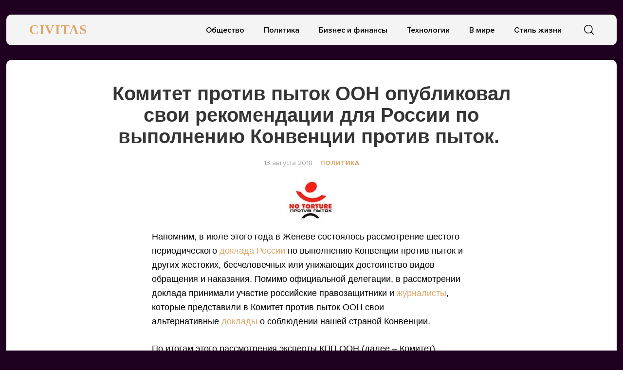

--- FILE ---
content_type: text/html; charset=UTF-8
request_url: https://civitas.ru/komitet-protiv-pytok-oon-opublikoval-svoi-rekomendatsii-dlya-rossii-po-vypolneniyu-konventsii-protiv-pytok/
body_size: 15736
content:
<!doctype html>
<html lang="ru-RU">
<head>
	<meta charset="UTF-8">
	<meta name="viewport" content="width=device-width, initial-scale=1">
	<link rel="profile" href="https://gmpg.org/xfn/11">
	<title>Комитет против пыток ООН опубликовал свои рекомендации для России по выполнению Конвенции против пыток.  &#8212; CIVITAS</title>
<meta name='robots' content='max-image-preview:large' />
	<style>img:is([sizes="auto" i], [sizes^="auto," i]) { contain-intrinsic-size: 3000px 1500px }</style>
	<link rel="alternate" type="application/rss+xml" title="CIVITAS &raquo; Лента" href="https://civitas.ru/feed/" />
<link rel="alternate" type="application/rss+xml" title="CIVITAS &raquo; Лента комментариев" href="https://civitas.ru/comments/feed/" />
<script type="text/javascript">
/* <![CDATA[ */
window._wpemojiSettings = {"baseUrl":"https:\/\/s.w.org\/images\/core\/emoji\/16.0.1\/72x72\/","ext":".png","svgUrl":"https:\/\/s.w.org\/images\/core\/emoji\/16.0.1\/svg\/","svgExt":".svg","source":{"concatemoji":"https:\/\/civitas.ru\/wp-includes\/js\/wp-emoji-release.min.js?ver=6.8.3"}};
/*! This file is auto-generated */
!function(s,n){var o,i,e;function c(e){try{var t={supportTests:e,timestamp:(new Date).valueOf()};sessionStorage.setItem(o,JSON.stringify(t))}catch(e){}}function p(e,t,n){e.clearRect(0,0,e.canvas.width,e.canvas.height),e.fillText(t,0,0);var t=new Uint32Array(e.getImageData(0,0,e.canvas.width,e.canvas.height).data),a=(e.clearRect(0,0,e.canvas.width,e.canvas.height),e.fillText(n,0,0),new Uint32Array(e.getImageData(0,0,e.canvas.width,e.canvas.height).data));return t.every(function(e,t){return e===a[t]})}function u(e,t){e.clearRect(0,0,e.canvas.width,e.canvas.height),e.fillText(t,0,0);for(var n=e.getImageData(16,16,1,1),a=0;a<n.data.length;a++)if(0!==n.data[a])return!1;return!0}function f(e,t,n,a){switch(t){case"flag":return n(e,"\ud83c\udff3\ufe0f\u200d\u26a7\ufe0f","\ud83c\udff3\ufe0f\u200b\u26a7\ufe0f")?!1:!n(e,"\ud83c\udde8\ud83c\uddf6","\ud83c\udde8\u200b\ud83c\uddf6")&&!n(e,"\ud83c\udff4\udb40\udc67\udb40\udc62\udb40\udc65\udb40\udc6e\udb40\udc67\udb40\udc7f","\ud83c\udff4\u200b\udb40\udc67\u200b\udb40\udc62\u200b\udb40\udc65\u200b\udb40\udc6e\u200b\udb40\udc67\u200b\udb40\udc7f");case"emoji":return!a(e,"\ud83e\udedf")}return!1}function g(e,t,n,a){var r="undefined"!=typeof WorkerGlobalScope&&self instanceof WorkerGlobalScope?new OffscreenCanvas(300,150):s.createElement("canvas"),o=r.getContext("2d",{willReadFrequently:!0}),i=(o.textBaseline="top",o.font="600 32px Arial",{});return e.forEach(function(e){i[e]=t(o,e,n,a)}),i}function t(e){var t=s.createElement("script");t.src=e,t.defer=!0,s.head.appendChild(t)}"undefined"!=typeof Promise&&(o="wpEmojiSettingsSupports",i=["flag","emoji"],n.supports={everything:!0,everythingExceptFlag:!0},e=new Promise(function(e){s.addEventListener("DOMContentLoaded",e,{once:!0})}),new Promise(function(t){var n=function(){try{var e=JSON.parse(sessionStorage.getItem(o));if("object"==typeof e&&"number"==typeof e.timestamp&&(new Date).valueOf()<e.timestamp+604800&&"object"==typeof e.supportTests)return e.supportTests}catch(e){}return null}();if(!n){if("undefined"!=typeof Worker&&"undefined"!=typeof OffscreenCanvas&&"undefined"!=typeof URL&&URL.createObjectURL&&"undefined"!=typeof Blob)try{var e="postMessage("+g.toString()+"("+[JSON.stringify(i),f.toString(),p.toString(),u.toString()].join(",")+"));",a=new Blob([e],{type:"text/javascript"}),r=new Worker(URL.createObjectURL(a),{name:"wpTestEmojiSupports"});return void(r.onmessage=function(e){c(n=e.data),r.terminate(),t(n)})}catch(e){}c(n=g(i,f,p,u))}t(n)}).then(function(e){for(var t in e)n.supports[t]=e[t],n.supports.everything=n.supports.everything&&n.supports[t],"flag"!==t&&(n.supports.everythingExceptFlag=n.supports.everythingExceptFlag&&n.supports[t]);n.supports.everythingExceptFlag=n.supports.everythingExceptFlag&&!n.supports.flag,n.DOMReady=!1,n.readyCallback=function(){n.DOMReady=!0}}).then(function(){return e}).then(function(){var e;n.supports.everything||(n.readyCallback(),(e=n.source||{}).concatemoji?t(e.concatemoji):e.wpemoji&&e.twemoji&&(t(e.twemoji),t(e.wpemoji)))}))}((window,document),window._wpemojiSettings);
/* ]]> */
</script>
<style id='wp-emoji-styles-inline-css' type='text/css'>

	img.wp-smiley, img.emoji {
		display: inline !important;
		border: none !important;
		box-shadow: none !important;
		height: 1em !important;
		width: 1em !important;
		margin: 0 0.07em !important;
		vertical-align: -0.1em !important;
		background: none !important;
		padding: 0 !important;
	}
</style>
<link rel='stylesheet' id='wp-block-library-css' href='https://civitas.ru/wp-includes/css/dist/block-library/style.min.css?ver=6.8.3' type='text/css' media='all' />
<style id='classic-theme-styles-inline-css' type='text/css'>
/*! This file is auto-generated */
.wp-block-button__link{color:#fff;background-color:#32373c;border-radius:9999px;box-shadow:none;text-decoration:none;padding:calc(.667em + 2px) calc(1.333em + 2px);font-size:1.125em}.wp-block-file__button{background:#32373c;color:#fff;text-decoration:none}
</style>
<style id='global-styles-inline-css' type='text/css'>
:root{--wp--preset--aspect-ratio--square: 1;--wp--preset--aspect-ratio--4-3: 4/3;--wp--preset--aspect-ratio--3-4: 3/4;--wp--preset--aspect-ratio--3-2: 3/2;--wp--preset--aspect-ratio--2-3: 2/3;--wp--preset--aspect-ratio--16-9: 16/9;--wp--preset--aspect-ratio--9-16: 9/16;--wp--preset--color--black: #000000;--wp--preset--color--cyan-bluish-gray: #abb8c3;--wp--preset--color--white: #ffffff;--wp--preset--color--pale-pink: #f78da7;--wp--preset--color--vivid-red: #cf2e2e;--wp--preset--color--luminous-vivid-orange: #ff6900;--wp--preset--color--luminous-vivid-amber: #fcb900;--wp--preset--color--light-green-cyan: #7bdcb5;--wp--preset--color--vivid-green-cyan: #00d084;--wp--preset--color--pale-cyan-blue: #8ed1fc;--wp--preset--color--vivid-cyan-blue: #0693e3;--wp--preset--color--vivid-purple: #9b51e0;--wp--preset--gradient--vivid-cyan-blue-to-vivid-purple: linear-gradient(135deg,rgba(6,147,227,1) 0%,rgb(155,81,224) 100%);--wp--preset--gradient--light-green-cyan-to-vivid-green-cyan: linear-gradient(135deg,rgb(122,220,180) 0%,rgb(0,208,130) 100%);--wp--preset--gradient--luminous-vivid-amber-to-luminous-vivid-orange: linear-gradient(135deg,rgba(252,185,0,1) 0%,rgba(255,105,0,1) 100%);--wp--preset--gradient--luminous-vivid-orange-to-vivid-red: linear-gradient(135deg,rgba(255,105,0,1) 0%,rgb(207,46,46) 100%);--wp--preset--gradient--very-light-gray-to-cyan-bluish-gray: linear-gradient(135deg,rgb(238,238,238) 0%,rgb(169,184,195) 100%);--wp--preset--gradient--cool-to-warm-spectrum: linear-gradient(135deg,rgb(74,234,220) 0%,rgb(151,120,209) 20%,rgb(207,42,186) 40%,rgb(238,44,130) 60%,rgb(251,105,98) 80%,rgb(254,248,76) 100%);--wp--preset--gradient--blush-light-purple: linear-gradient(135deg,rgb(255,206,236) 0%,rgb(152,150,240) 100%);--wp--preset--gradient--blush-bordeaux: linear-gradient(135deg,rgb(254,205,165) 0%,rgb(254,45,45) 50%,rgb(107,0,62) 100%);--wp--preset--gradient--luminous-dusk: linear-gradient(135deg,rgb(255,203,112) 0%,rgb(199,81,192) 50%,rgb(65,88,208) 100%);--wp--preset--gradient--pale-ocean: linear-gradient(135deg,rgb(255,245,203) 0%,rgb(182,227,212) 50%,rgb(51,167,181) 100%);--wp--preset--gradient--electric-grass: linear-gradient(135deg,rgb(202,248,128) 0%,rgb(113,206,126) 100%);--wp--preset--gradient--midnight: linear-gradient(135deg,rgb(2,3,129) 0%,rgb(40,116,252) 100%);--wp--preset--font-size--small: 13px;--wp--preset--font-size--medium: 20px;--wp--preset--font-size--large: 36px;--wp--preset--font-size--x-large: 42px;--wp--preset--spacing--20: 0.44rem;--wp--preset--spacing--30: 0.67rem;--wp--preset--spacing--40: 1rem;--wp--preset--spacing--50: 1.5rem;--wp--preset--spacing--60: 2.25rem;--wp--preset--spacing--70: 3.38rem;--wp--preset--spacing--80: 5.06rem;--wp--preset--shadow--natural: 6px 6px 9px rgba(0, 0, 0, 0.2);--wp--preset--shadow--deep: 12px 12px 50px rgba(0, 0, 0, 0.4);--wp--preset--shadow--sharp: 6px 6px 0px rgba(0, 0, 0, 0.2);--wp--preset--shadow--outlined: 6px 6px 0px -3px rgba(255, 255, 255, 1), 6px 6px rgba(0, 0, 0, 1);--wp--preset--shadow--crisp: 6px 6px 0px rgba(0, 0, 0, 1);}:where(.is-layout-flex){gap: 0.5em;}:where(.is-layout-grid){gap: 0.5em;}body .is-layout-flex{display: flex;}.is-layout-flex{flex-wrap: wrap;align-items: center;}.is-layout-flex > :is(*, div){margin: 0;}body .is-layout-grid{display: grid;}.is-layout-grid > :is(*, div){margin: 0;}:where(.wp-block-columns.is-layout-flex){gap: 2em;}:where(.wp-block-columns.is-layout-grid){gap: 2em;}:where(.wp-block-post-template.is-layout-flex){gap: 1.25em;}:where(.wp-block-post-template.is-layout-grid){gap: 1.25em;}.has-black-color{color: var(--wp--preset--color--black) !important;}.has-cyan-bluish-gray-color{color: var(--wp--preset--color--cyan-bluish-gray) !important;}.has-white-color{color: var(--wp--preset--color--white) !important;}.has-pale-pink-color{color: var(--wp--preset--color--pale-pink) !important;}.has-vivid-red-color{color: var(--wp--preset--color--vivid-red) !important;}.has-luminous-vivid-orange-color{color: var(--wp--preset--color--luminous-vivid-orange) !important;}.has-luminous-vivid-amber-color{color: var(--wp--preset--color--luminous-vivid-amber) !important;}.has-light-green-cyan-color{color: var(--wp--preset--color--light-green-cyan) !important;}.has-vivid-green-cyan-color{color: var(--wp--preset--color--vivid-green-cyan) !important;}.has-pale-cyan-blue-color{color: var(--wp--preset--color--pale-cyan-blue) !important;}.has-vivid-cyan-blue-color{color: var(--wp--preset--color--vivid-cyan-blue) !important;}.has-vivid-purple-color{color: var(--wp--preset--color--vivid-purple) !important;}.has-black-background-color{background-color: var(--wp--preset--color--black) !important;}.has-cyan-bluish-gray-background-color{background-color: var(--wp--preset--color--cyan-bluish-gray) !important;}.has-white-background-color{background-color: var(--wp--preset--color--white) !important;}.has-pale-pink-background-color{background-color: var(--wp--preset--color--pale-pink) !important;}.has-vivid-red-background-color{background-color: var(--wp--preset--color--vivid-red) !important;}.has-luminous-vivid-orange-background-color{background-color: var(--wp--preset--color--luminous-vivid-orange) !important;}.has-luminous-vivid-amber-background-color{background-color: var(--wp--preset--color--luminous-vivid-amber) !important;}.has-light-green-cyan-background-color{background-color: var(--wp--preset--color--light-green-cyan) !important;}.has-vivid-green-cyan-background-color{background-color: var(--wp--preset--color--vivid-green-cyan) !important;}.has-pale-cyan-blue-background-color{background-color: var(--wp--preset--color--pale-cyan-blue) !important;}.has-vivid-cyan-blue-background-color{background-color: var(--wp--preset--color--vivid-cyan-blue) !important;}.has-vivid-purple-background-color{background-color: var(--wp--preset--color--vivid-purple) !important;}.has-black-border-color{border-color: var(--wp--preset--color--black) !important;}.has-cyan-bluish-gray-border-color{border-color: var(--wp--preset--color--cyan-bluish-gray) !important;}.has-white-border-color{border-color: var(--wp--preset--color--white) !important;}.has-pale-pink-border-color{border-color: var(--wp--preset--color--pale-pink) !important;}.has-vivid-red-border-color{border-color: var(--wp--preset--color--vivid-red) !important;}.has-luminous-vivid-orange-border-color{border-color: var(--wp--preset--color--luminous-vivid-orange) !important;}.has-luminous-vivid-amber-border-color{border-color: var(--wp--preset--color--luminous-vivid-amber) !important;}.has-light-green-cyan-border-color{border-color: var(--wp--preset--color--light-green-cyan) !important;}.has-vivid-green-cyan-border-color{border-color: var(--wp--preset--color--vivid-green-cyan) !important;}.has-pale-cyan-blue-border-color{border-color: var(--wp--preset--color--pale-cyan-blue) !important;}.has-vivid-cyan-blue-border-color{border-color: var(--wp--preset--color--vivid-cyan-blue) !important;}.has-vivid-purple-border-color{border-color: var(--wp--preset--color--vivid-purple) !important;}.has-vivid-cyan-blue-to-vivid-purple-gradient-background{background: var(--wp--preset--gradient--vivid-cyan-blue-to-vivid-purple) !important;}.has-light-green-cyan-to-vivid-green-cyan-gradient-background{background: var(--wp--preset--gradient--light-green-cyan-to-vivid-green-cyan) !important;}.has-luminous-vivid-amber-to-luminous-vivid-orange-gradient-background{background: var(--wp--preset--gradient--luminous-vivid-amber-to-luminous-vivid-orange) !important;}.has-luminous-vivid-orange-to-vivid-red-gradient-background{background: var(--wp--preset--gradient--luminous-vivid-orange-to-vivid-red) !important;}.has-very-light-gray-to-cyan-bluish-gray-gradient-background{background: var(--wp--preset--gradient--very-light-gray-to-cyan-bluish-gray) !important;}.has-cool-to-warm-spectrum-gradient-background{background: var(--wp--preset--gradient--cool-to-warm-spectrum) !important;}.has-blush-light-purple-gradient-background{background: var(--wp--preset--gradient--blush-light-purple) !important;}.has-blush-bordeaux-gradient-background{background: var(--wp--preset--gradient--blush-bordeaux) !important;}.has-luminous-dusk-gradient-background{background: var(--wp--preset--gradient--luminous-dusk) !important;}.has-pale-ocean-gradient-background{background: var(--wp--preset--gradient--pale-ocean) !important;}.has-electric-grass-gradient-background{background: var(--wp--preset--gradient--electric-grass) !important;}.has-midnight-gradient-background{background: var(--wp--preset--gradient--midnight) !important;}.has-small-font-size{font-size: var(--wp--preset--font-size--small) !important;}.has-medium-font-size{font-size: var(--wp--preset--font-size--medium) !important;}.has-large-font-size{font-size: var(--wp--preset--font-size--large) !important;}.has-x-large-font-size{font-size: var(--wp--preset--font-size--x-large) !important;}
:where(.wp-block-post-template.is-layout-flex){gap: 1.25em;}:where(.wp-block-post-template.is-layout-grid){gap: 1.25em;}
:where(.wp-block-columns.is-layout-flex){gap: 2em;}:where(.wp-block-columns.is-layout-grid){gap: 2em;}
:root :where(.wp-block-pullquote){font-size: 1.5em;line-height: 1.6;}
</style>
<link rel='stylesheet' id='civitas-style-css' href='https://civitas.ru/wp-content/themes/civitas/style.css?ver=1.3.1' type='text/css' media='all' />
<link rel='stylesheet' id='boo-grid-css' href='https://civitas.ru/wp-content/themes/civitas/bootstrap-grid.css?ver=6.8.3' type='text/css' media='all' />
<script type="text/javascript" src="https://civitas.ru/wp-includes/js/jquery/jquery.min.js?ver=3.7.1" id="jquery-core-js"></script>
<script type="text/javascript" src="https://civitas.ru/wp-includes/js/jquery/jquery-migrate.min.js?ver=3.4.1" id="jquery-migrate-js"></script>
<link rel="https://api.w.org/" href="https://civitas.ru/wp-json/" /><link rel="alternate" title="JSON" type="application/json" href="https://civitas.ru/wp-json/wp/v2/posts/7817" /><link rel="EditURI" type="application/rsd+xml" title="RSD" href="https://civitas.ru/xmlrpc.php?rsd" />
<meta name="generator" content="WordPress 6.8.3" />
<link rel="canonical" href="https://civitas.ru/komitet-protiv-pytok-oon-opublikoval-svoi-rekomendatsii-dlya-rossii-po-vypolneniyu-konventsii-protiv-pytok/" />
<link rel='shortlink' href='https://civitas.ru/?p=7817' />
<link rel="alternate" title="oEmbed (JSON)" type="application/json+oembed" href="https://civitas.ru/wp-json/oembed/1.0/embed?url=https%3A%2F%2Fcivitas.ru%2Fkomitet-protiv-pytok-oon-opublikoval-svoi-rekomendatsii-dlya-rossii-po-vypolneniyu-konventsii-protiv-pytok%2F" />
<link rel="alternate" title="oEmbed (XML)" type="text/xml+oembed" href="https://civitas.ru/wp-json/oembed/1.0/embed?url=https%3A%2F%2Fcivitas.ru%2Fkomitet-protiv-pytok-oon-opublikoval-svoi-rekomendatsii-dlya-rossii-po-vypolneniyu-konventsii-protiv-pytok%2F&#038;format=xml" />
<style type="text/css" id="custom-background-css">
body.custom-background { background-color: #200021; }
</style>
	<link rel="icon" href="https://civitas.ru/wp-content/uploads/cropped-screenshot-2022-12-06-at-2.27.44-pm-32x32.png" sizes="32x32" />
<link rel="icon" href="https://civitas.ru/wp-content/uploads/cropped-screenshot-2022-12-06-at-2.27.44-pm-192x192.png" sizes="192x192" />
<link rel="apple-touch-icon" href="https://civitas.ru/wp-content/uploads/cropped-screenshot-2022-12-06-at-2.27.44-pm-180x180.png" />
<meta name="msapplication-TileImage" content="https://civitas.ru/wp-content/uploads/cropped-screenshot-2022-12-06-at-2.27.44-pm-270x270.png" />
	
</head>

<body class="wp-singular post-template-default single single-post postid-7817 single-format-standard custom-background wp-theme-civitas">
<div id="page" class="site">




<header id="masthead">
	<div class="nav_wrap container_wrap">
        <div class="container" style="position: relative;">
            <div class="row align-items-center">
                <div class="col-lg-2 col-4">
    	            <a href="https://civitas.ru" class="logo">
    	            	CIVITAS    	            </a>
                </div>
                <div class="col-lg-10 col-8">
                    <div class="d-flex justify-content-end align-items-center">
                        <div class="d-lg-block d-none">
                            <nav id="site-navigation" class="main-navigation">
                                <div class="menu-osnovnoe-menyu-container"><ul id="primary-menu" class="d-flex flex-wrap justify-content-end"><li id="menu-item-512" class="menu-item menu-item-type-taxonomy menu-item-object-category menu-item-512"><a href="https://civitas.ru/category/society/">Общество</a></li>
<li id="menu-item-513" class="menu-item menu-item-type-taxonomy menu-item-object-category current-post-ancestor current-menu-parent current-post-parent menu-item-513"><a href="https://civitas.ru/category/politics/">Политика</a></li>
<li id="menu-item-514" class="menu-item menu-item-type-taxonomy menu-item-object-category menu-item-514"><a href="https://civitas.ru/category/business/">Бизнес и финансы</a></li>
<li id="menu-item-511" class="menu-item menu-item-type-taxonomy menu-item-object-category menu-item-511"><a href="https://civitas.ru/category/tech/">Технологии</a></li>
<li id="menu-item-16416" class="menu-item menu-item-type-taxonomy menu-item-object-category menu-item-16416"><a href="https://civitas.ru/category/world/">В мире</a></li>
<li id="menu-item-16417" class="menu-item menu-item-type-taxonomy menu-item-object-category menu-item-16417"><a href="https://civitas.ru/category/lifestyle/">Стиль жизни</a></li>
</ul></div>                            </nav>
                        </div>
                        <div class="d-flex align-items-center">
                        	<div class="nav mr-3">
            	                <nav id="site-navigation" class="main-navigation">
            	                    <div class="d-block d-lg-none">
            	                        <div class="burger btn-open"><span></span></div>
            	                    </div>
            	                </nav>
            	            </div>

                            <div class="s-icon">
                                <svg xmlns="http://www.w3.org/2000/svg" xmlns:xlink="http://www.w3.org/1999/xlink" x="0" y="0" viewBox="0 0 511.999 511.999"xml:space="preserve" class="s-i" style="margin-top: 1px;">
                                <path d="M225.773,0.616C101.283,0.616,0,101.622,0,225.773s101.284,225.157,225.773,225.157s225.774-101.006,225.774-225.157    S350.263,0.616,225.773,0.616z M225.773,413.917c-104.084,0-188.761-84.406-188.761-188.145    c0-103.745,84.677-188.145,188.761-188.145s188.761,84.4,188.761,188.145C414.535,329.511,329.858,413.917,225.773,413.917z" data-original="#000" style="" class=""/><path d="M506.547,479.756L385.024,358.85c-7.248-7.205-18.963-7.174-26.174,0.068c-7.205,7.248-7.174,18.962,0.068,26.174    l121.523,120.906c3.615,3.59,8.328,5.385,13.053,5.385c4.756,0,9.506-1.82,13.121-5.453    C513.82,498.681,513.789,486.967,506.547,479.756z" data-original="#000"/>
                                </svg>

                                <svg xmlns="http://www.w3.org/2000/svg" x="0" y="0" viewBox="0 0 311 311.07733"  xml:space="preserve" class="c-i"><g><path xmlns="http://www.w3.org/2000/svg" d="m16.035156 311.078125c-4.097656 0-8.195312-1.558594-11.308594-4.695313-6.25-6.25-6.25-16.382812 0-22.632812l279.0625-279.0625c6.25-6.25 16.382813-6.25 22.632813 0s6.25 16.382812 0 22.636719l-279.058594 279.058593c-3.136719 3.117188-7.234375 4.695313-11.328125 4.695313zm0 0" data-original="#000" class=""/><path xmlns="http://www.w3.org/2000/svg" d="m295.117188 311.078125c-4.097657 0-8.191407-1.558594-11.308594-4.695313l-279.082032-279.058593c-6.25-6.253907-6.25-16.386719 0-22.636719s16.382813-6.25 22.636719 0l279.058594 279.0625c6.25 6.25 6.25 16.382812 0 22.632812-3.136719 3.117188-7.230469 4.695313-11.304687 4.695313zm0 0"  data-original="#000" style="" class=""/></g></svg>
                            </div>
                        </div>
                        <div class="search_panel">
                            <form role="search" method="get" id="searchform" class="searchform d-flex align-items-center" action="https://civitas.ru/">
                                    <input type="text" value="" name="s" id="s" placeholder="Найти новость..." required/>
                                    <label for="searchsubmit" class="s-submit">
                                        <svg  xmlns="http://www.w3.org/2000/svg" xmlns:xlink="http://www.w3.org/1999/xlink" x="30px" y="30px" viewBox="0 0 512 512" style="enable-background:new 0 0 512 512;" xml:space="preserve"><path fill="#000" d="M225.474,0C101.151,0,0,101.151,0,225.474c0,124.33,101.151,225.474,225.474,225.474c124.33,0,225.474-101.144,225.474-225.474C450.948,101.151,349.804,0,225.474,0z M225.474,409.323c-101.373,0-183.848-82.475-183.848-183.848S124.101,41.626,225.474,41.626s183.848,82.475,183.848,183.848S326.847,409.323,225.474,409.323z"/><path fill="#000" d="M505.902,476.472L386.574,357.144c-8.131-8.131-21.299-8.131-29.43,0c-8.131,8.124-8.131,21.306,0,29.43l119.328,119.328c4.065,4.065,9.387,6.098,14.715,6.098c5.321,0,10.649-2.033,14.715-6.098C514.033,497.778,514.033,484.596,505.902,476.472z"/></svg>
                                        <input type="submit" id="searchsubmit" value="" />
                                    </label>
                            </form>
                        </div>
                    </div>
                </div>
            </div>
        </div>
    </div>


    <div class="container">
        <div class="nav">
            
            <div class="nav-menu d-block d-lg-none">
                <div class="menu-osnovnoe-menyu-container"><ul id="primary-menu" class="menu"><li class="menu-item menu-item-type-taxonomy menu-item-object-category menu-item-512"><a href="https://civitas.ru/category/society/">Общество</a></li>
<li class="menu-item menu-item-type-taxonomy menu-item-object-category current-post-ancestor current-menu-parent current-post-parent menu-item-513"><a href="https://civitas.ru/category/politics/">Политика</a></li>
<li class="menu-item menu-item-type-taxonomy menu-item-object-category menu-item-514"><a href="https://civitas.ru/category/business/">Бизнес и финансы</a></li>
<li class="menu-item menu-item-type-taxonomy menu-item-object-category menu-item-511"><a href="https://civitas.ru/category/tech/">Технологии</a></li>
<li class="menu-item menu-item-type-taxonomy menu-item-object-category menu-item-16416"><a href="https://civitas.ru/category/world/">В мире</a></li>
<li class="menu-item menu-item-type-taxonomy menu-item-object-category menu-item-16417"><a href="https://civitas.ru/category/lifestyle/">Стиль жизни</a></li>
</ul></div>            </div>
        </div>
    </div>
</header>
<div class="container_wrap main_wrap">
    <article>
        <div class="container">
            <h1 class="entry-title">Комитет против пыток ООН опубликовал свои рекомендации для России по выполнению Конвенции против пыток. </h1>
            <div class="d-flex flex-wrap align-items-center my-4 justify-content-center">
                
                <div class="date">
                    13 августа 2018                </div>
                <a href="https://civitas.ru/category/politics/" class="cat-name ml-3">Политика</a>            </div>

    		
<div class="thumbnail_post">
	<img width="100" height="86" src="https://civitas.ru/wp-content/uploads/kpp.jpg" class="attachment-large size-large wp-post-image" alt="" decoding="async" />	<div class="caption"></div>
</div>

<div class="entry-content">
	<p>Напомним, в июле этого года в Женеве состоялось рассмотрение шестого периодического <a href="http://tbinternet.ohchr.org/_layouts/treatybodyexternal/Download.aspx?symbolno=CAT%2fC%2fRUS%2f6&amp;Lang=en" target="_blank" rel="noopener">доклада России</a> по выполнению Конвенции против пыток и других жестоких, бесчеловечных или унижающих достоинство видов обращения и наказания. Помимо официальной делегации, в рассмотрении доклада принимали участие российские правозащитники и <a href="https://tbinternet.ohchr.org/_layouts/treatybodyexternal/Download.aspx?symbolno=INT%2fCAT%2fCSS%2fRUS%2f31622&amp;Lang=en" target="_blank" rel="noopener">журналисты</a>, которые представили в Комитет против пыток ООН свои альтернативные<a href="http://www.pytkam.net/u/editor/news/4724/text/alternativnij-doklad-2018.doc" target="_blank" rel="noopener"> доклады</a> о соблюдении нашей страной Конвенции.</p>
<p>По итогам этого рассмотрения эксперты КПП ООН (далее – Комитет) подготовили <a href="https://tbinternet.ohchr.org/Treaties/CAT/Shared%20Documents/RUS/CAT_C_RUS_CO_6_32062_E.pdf" target="_blank" rel="noopener">свои рекомендации</a> для России. Отметим некоторые из них.</p>
<p>В частности, Комитет выразил обеспокоенность тем, что в Чечне в период с 2012 по 2015 годы было расследовано всего два случая насильственных исчезновений, в то время как Европейский суд по правам человека вынес за тот же период более ста по такой категории дел. Комитет также обеспокоен сообщениями о целенаправленных нападениях и репрессиях в отношении правозащитников, журналистов и адвокатов, занимающихся делами о нарушениях прав человека, а также нежеланием властей привлекать виновных к ответственности. Эксперты Комитета особо отметили случай нападения на группу журналистов и правозащитников в Чечне в марте 2016-го год в ходе пресс-тура, а также арест и заключение под стражу главы грозненского представительства Правозащитного центра «Мемориал» Оюба Титиева.</p>
<p><strong>В этой связи Комитет рекомендовал России принять все необходимые меры для:</strong></p>
<p>– оперативного, беспристрастного и эффективного расследования всех имевших место в прошлом и продолжающихся нарушений прав человека, включая похищения, произвольные задержания, пытки, насильственные исчезновения и внесудебные расправы на Северном Кавказе, наказать виновных и обеспечить жертвам возмещение ущерба;</p>
<p>– обеспечения безопасности жертвам пыток, членам их семей, их адвокатам, журналистам и правозащитникам, чтобы они были защищены от преследований со стороны государственных должностных лиц и чтобы заявления о таких преследованиях, включая вышеупомянутые случаи в Чечне, были расследованы с целью привлечения виновных к ответственности.</p>
<p>Комитет отметил, что в своих предыдущих замечаниях он просил Россию представить информацию о ходе выполнения рекомендаций по мониторингу мест содержания под стражей, а также о том, какие меры государство предпринимает для предотвращения притеснений и нападений, жертвами которых становятся правозащитники, а также, как эти случаи расследуются. В сегодняшних рекомендациях Комитет отметил, что государство не предприняло достаточно мер для решения этих проблем.</p>
<p>Также члены Комитета выразили обеспокоенность, что продолжающееся отсутствие финансирования Общественных наблюдательных комиссий (далее – ОНК) сократило количество посещений мест принудительного содержания. Комитет отметил, что в процессе формирования ОНК, в их состав вошло много людей с опытом работы в правоохранительных органах, что сказывается на их беспристрастности и независимости. Комитет с обеспокоенностью отметил сообщения о том, что были случаи, когда членам ОНК было отказано в доступе в места содержания под стражей и было запрещено проносить фото- и видеотехнику.</p>
<p><strong>России следует:</strong></p>
<p>– обеспечить эффективное и независимое функционирование ОНК, в том числе, путем предоставления достаточных кадровых и финансовых ресурсов и обеспечения того, чтобы состав ОНК соответствовал требованиям, установленным в законодательстве, в целях обеспечения их независимости и беспристрастности;</p>
<p>– обеспечить, чтобы на практике члены ОНК имели беспрепятственный доступ во все места лишения свободы, включая психиатрические учреждения, чтобы они могли проводить конфиденциальные беседы с задержанными лицами и чтобы любые должностные лица, включая тюремную администрацию, которые препятствуют их работе, подвергались соответствующему наказанию;</p>
<p>– принять все необходимые меры для того, чтобы соответствующие органы оперативно реагировали на выводы и рекомендации ОНК;</p>
<p>– рассмотреть вопрос о предоставлении неправительственным организациям (НПО) возможности регулярно контролировать все места содержания под стражей в дополнение к контролю, осуществляемому ОНК.</p>
<p>Комитет еще раз заострил внимание и выразил обеспокоенность сообщениями о случаях запугивания, похищения, произвольных задержаний, пыток и убийств правозащитников, адвокатов, журналистов и политических лидеров и отсутствие эффективного расследования таких актов, в том числе, громких дел об убийстве в 2006 году Анны Политковской и в 2009 году Натальи Эстемировой. Также Комитет обеспокоен постоянными сообщениями о том, что закон «Об иностранных агентах» часто используется для притеснения правозащитных организаций и в конечном итоге ведет к прекращению их деятельности.</p>
<p><strong>В связи с этим государству-участнику следует в срочном порядке:</strong></p>
<p>– обеспечить, чтобы правозащитные организации могли свободно осуществлять свою работу и деятельность;</p>
<p>– принять меры по защите правозащитников, адвокатов и журналистов от преследований и нападений, расследовать все сообщения о таких актах, преследовать и наказывать виновных и гарантировать жертвам и их семьям возмещение ущерба, включая эффективные средства правовой защиты и адекватную компенсацию;</p>
<p>– обеспечить, чтобы правозащитники, журналисты и адвокаты не подвергались репрессиям, в том числе, административным преследованиям за их связь с договорными органами Организации Объединенных Наций, включая Комитет ООН против пыток.</p>
<p>Также Комитет выразил сожаление по поводу того, что Россия до сих пор не криминализировала пытки в качестве самостоятельного преступления в Уголовном кодексе. Комитет вновь настоятельно призвал Россию квалифицировать пытки в качестве самостоятельного преступления.</p>
<p>Комитет выразил обеспокоенность в связи с поступающими сообщениями о том, что на практике гарантии против пыток в отношении задержанных лиц зачастую не соблюдаются. Комитет выразил сожаление в связи с информацией о том, что адвокатам часто отказывают в доступе к их клиентам, содержащимся под стражей. Комитет по-прежнему обеспокоен тем, что задержанные могут быть лишены права общения со своими родственниками. Тюремные врачи, как сообщается, часто отказываются провести надлежащий и конфиденциальный осмотр телесных повреждений. Комитет также обеспокоен отсутствием информации о централизованном регистре задержанных и правил, регулирующих использование видеонаблюдения в местах содержания под стражей.</p>
<p>России следует обеспечить, чтобы в законодательстве и на практике всем задержанным предоставлялись все основные правовые гарантии с самого начала лишения свободы.  В частности, обеспечить, чтобы:</p>
<p>– все задержанные могли на практике иметь оперативный доступ к квалифицированному независимому юристу или бесплатной юридической помощи, особенно во время допросов в полиции; право на уведомление родственника или другого лица с целью сообщить о причинах и месте заключения. России следует регулярно следить за предоставлением сотрудниками правоохранительных органов этих правовых гарантий, наказывать за любое несоблюдение этих гарантий, а также собирать и представлять данные о случаях, когда должностные лица подвергались дисциплинарным или иным мерам за несоблюдение данных гарантий;</p>
<p>– было гарантировано право запрашивать и проходить медицинское освидетельствование независимым врачом с самого начала лишения свободы; медицинские осмотры проводились вне пределов слышимости и вне поля зрения сотрудников полиции и тюремного персонала; медицинские работники не подвергались какому-либо неправомерному давлению или репрессиям, когда выполняют свои обязанности;</p>
<p>– все случаи лишения свободы незамедлительно регистрировались в централизованном учёте лиц, содержащихся под стражей, и все члены семьи задержанных и их адвокаты имели право на доступ к информации, касающейся этого задержанного лица;</p>
<p>– производилась видеозапись всех допросов и было установлено видеонаблюдение во всех местах содержания под стражей, где могут находиться задержанные, за исключением случаев нарушения права задержанных на неприкосновенность частной жизни или на конфиденциальную связь со своим адвокатом или врачом. Такие записи должны храниться в безопасных помещениях и предоставляться следователям, задержанным и их адвокатам.</p>
<p>Комитет глубоко обеспокоен многочисленными достоверными сообщениями о практике пыток и жестокого обращения в России и тем, что жалобы на пытки редко приводят к уголовному преследованию.</p>
<p>Комитет настоятельно призывает Россию к борьбе с безнаказанностью пыток, в том числе, путем того, чтобы высокопоставленные правительственные чиновники публично и однозначно утверждали, что пытки не допустимы, и что каждый, кто их практикует, будет привлечен к уголовной ответственности.</p>
<p>Принимая к сведению ответы российской делегации о том, что прокуроры информируются о каждом случае пыток или жестоком обращении с задержанными в течение одного дня с подтверждающей документацией, Комитет, по-прежнему, обеспокоен последовательными и многочисленными сообщениями, свидетельствующими об отсутствии оперативного, беспристрастного и эффективного расследования утверждений о пытках или жестоком обращении.</p>
<p>Комитет также обеспокоен информацией о том, что многие сообщения о пытках отклоняются следователями на этапе доследственной проверки и не приводят к возбуждению уголовного дела. Комитет также сожалеет об отсутствии статистической информации с разбивкой о количестве полученных жалоб на пытки со стороны государственных должностных лиц, о количестве расследованных жалоб и о количестве уголовных дел, возбужденных против виновных. Комитет также обеспокоен сообщениями о недостаточности людских и финансовых ресурсов, выделяемых подразделению Следственного комитета, которое расследует преступления сотрудников правоохранительных органов.</p>
<p><strong>России следует:</strong></p>
<p>– оперативно, эффективно и беспристрастно расследовать все инциденты и утверждения о пытках и жестоком обращении, привлекать к ответственности всех лиц, признанных виновными, и публично сообщать о результатах таких уголовных дел;</p>
<p>– воздерживаться от проверки жалоб на пытки в рамках доследственной проверки и незамедлительно возбуждать уголовные дела;</p>
<p>– укрепить потенциал спецподразделения Следственного комитета, которому поручено расследовать преступления, совершенные сотрудниками правоохранительных органов, в том числе, путем обеспечения беспрепятственного доступа ко всем местам содержания под стражей, а также к доказательствам и предоставления достаточных кадровых и финансовых ресурсов, позволяющих подразделению эффективно действовать во всех субъектах России;</p>
<p>– собирать и представлять Комитету статистические данные с разбивкой о количестве полученных жалоб на пытки, о количестве жалоб, которые были расследованны, и о судебных процессах.</p>
<p>Комитет рекомендует России ратифицировать Факультативный протокол к Конвенции против пыток и создать национальный превентивный механизм.</p>
<p>России следует обеспечить, чтобы все лица, особенно лишенные свободы, могли бы передавать конфиденциальные сообщения о пытках независимому следственному органу. России следует принять все необходимые меры для защиты задержанных, утверждающих о пытках, от репрессий.</p>
<p>Комитет выразил обеспокоенность в связи с сообщениями о том, что жертвы редко получают компенсацию и что даже в случае присуждения компенсации эта сумма является минимальной. Отсутствуют статистические данные о компенсациях, предоставленных жертвам пыток.</p>
<p>Комитет настоятельно призывает Россию обеспечить, чтобы все жертвы пыток, в том числе и родственники исчезнувших лиц, получали возмещение ущерба, включая надлежащую компенсацию и реабилитацию, в том числе, в случаях, когда преступник не известен или осужден за совершение преступления. России следует собрать и представить Комитету данные об общем числе поданных исков о компенсации морального вреда, о количестве удовлетворенных подобных исков, а также о размерах компенсации, присужденной судами.</p>
<p>Приветствуя различные образовательные программы для государственных должностных лиц в России, Комитет, по-прежнему, обеспокоен тем, что обучение правам человека, в том числе, и по абсолютному запрету пыток, не является обязательным для всех сотрудников правоохранительных органов, военнослужащих и сотрудников судебных органов. Комитет также обеспокоен тем, что не все медицинские работники, работающие с лицами, лишенными свободы, проходят подготовку по Стамбульскому протоколу.</p>
<p><strong>России следует:</strong></p>
<p>– обеспечить обязательную подготовку сотрудников правоохранительных органов, тюремного персонала, судей, прокуроров, сотрудников судов, адвокатов и военнослужащих по вопросам, касающимся положений Конвенции и абсолютного запрета пыток;</p>
<p>– сделать Стамбульский протокол неотъемлемой частью подготовки всех медицинских работников и других государственных должностных лиц, занимающихся работой с задержанными лицами;</p>
<p>– внедрить учебные программы по методам расследования, не предусматривающим давления на человека.</p>
<p>Комитет попросил Россию представить к 10 августа 2019 года информацию о последующих мерах в связи с рекомендациями Комитета относительно расследования актов пыток и жестокого обращения, дела Евгения Макарова и нападения на правозащитников и журналистов. В этой связи России предлагается проинформировать Комитет о своих планах осуществления в предстоящий отчетный период некоторых или всех остальных рекомендаций, содержащихся в заключительных замечаниях.</p>
<p><i>«Мы удовлетворены тем, что Комитет против пыток ООН в своих рекомендациях затронул все актуальные вопросы, которые поднимали в своих альтернативных докладах правозащитники. Особенно хочется отметить рекомендации, касающиеся общественного контроля, обеспечения эффективной деятельности спецподразделений Следственного комитета, расследования дел о насильственных исчезновениях на Северном Кавказе,</i> – комментирует юрист Комитета против пыток Дмитрий Казаков и автор альтернативного доклада. – <i>Конечно, сейчас многое будет зависеть от того, какие рекомендации Российская Федерация посчитает возможным выполнить. Уже на рассмотрении доклада РФ мы отметили скептическое отношение официальных лиц к усилению спецподразделений СК по расследованию преступлений сотрудников правоохранительных органов. А рассказывая про расширение сферы деятельности ОНК, представитель России не упомянул о запрете НКО-«иностранным агентам» выдвигать своих членов в состав комиссий. Поэтому реакцию России на высказанные рекомендации мы ожидаем со сдержанным скепсисом».</i></p>
<p><b><em>Справка</em>: </b></p>
<p><i>Каждые четыре года Российская Федерация должна отчитываться перед Комитетом ООН против пыток о том, какие меры были предприняты для искоренения пыток. Эти обязательства наша страна взяла на себя в 1987 году, когда ратифицировала Конвенцию против пыток и других жестоких, бесчеловечных или унижающих достоинство видов обращения и наказания. По действующей процедуре перед отчетом государства Комитет ООН против пыток проводит официальные консультации с правозащитными и другими негосударственными организациями. Цель таких консультаций для членов Комитета – получить дополнительную информацию о ситуации с пытками в стране от тех, кто в практике своей работы сталкивается с жертвами пыток.</i></p>
<p>По результатам рассмотрения официального доклада эксперты КПП ООН публикуют свои рекомендации властям России. Также государству-участнику предлагается сообщить Комитету о своих планах по выполнению в течение предстоящего отчетного периода рекомендаций, содержащихся в заключительных замечаниях.</p>
</div>
            <script src="https://yastatic.net/share2/share.js"></script>
            <div class="ya-share2" data-curtain data-services="collections,vkontakte,facebook,odnoklassniki,messenger,telegram,twitter,viber,whatsapp,moimir"></div>

        </div>
    </article>


    	<div class="d-flex flex-wrap mx-n2">
        
                    
                <div class="col-lg-4 col-md-6 my-2 card_home px-2">
					<div class="card_wrap">
						<div class="post-img">
															<a href="https://civitas.ru/fix-price-provel-seriyu-soczialno-znachimyh-meropriyatij-v-novosibirske/" title="Fix Price провел серию социально значимых мероприятий в Новосибирске" class="d-block">
									<img width="300" height="196" src="https://civitas.ru/wp-content/uploads/foto_fix-price-provel-seriyu-soczialno-znachimyh-meropriyatij-v-novosibirske-300x196.jpg" class="attachment-medium size-medium wp-post-image" alt="" decoding="async" loading="lazy" srcset="https://civitas.ru/wp-content/uploads/foto_fix-price-provel-seriyu-soczialno-znachimyh-meropriyatij-v-novosibirske-300x196.jpg 300w, https://civitas.ru/wp-content/uploads/foto_fix-price-provel-seriyu-soczialno-znachimyh-meropriyatij-v-novosibirske-768x502.jpg 768w, https://civitas.ru/wp-content/uploads/foto_fix-price-provel-seriyu-soczialno-znachimyh-meropriyatij-v-novosibirske.jpg 800w" sizes="auto, (max-width: 300px) 100vw, 300px" />								</a>
													</div>

						<div class="card_body">
							<a href="https://civitas.ru/category/society/" class="cat-name my-2">Общество</a>							<a href="https://civitas.ru/fix-price-provel-seriyu-soczialno-znachimyh-meropriyatij-v-novosibirske/">
								<h2 class="title-news">Fix Price провел серию социально значимых мероприятий в Новосибирске</h2>							</a>
							<div class="excerpt">
								<p>В октябре 2025 года Fix Price провел ряд значимых проектов в Новосибирске в рамках программы&#8230;</p>
							</div>
						</div>
					</div>
                </div>

            
                <div class="col-lg-4 col-md-6 my-2 card_home px-2">
					<div class="card_wrap">
						<div class="post-img">
															<a href="https://civitas.ru/ne-tolko-ohvaty-eksperty-raskryli-netrivialnye-metriki-dlya-oczenki-pr-uspeha-v-it/" title="Не только охваты: эксперты раскрыли нетривиальные метрики для оценки PR-успеха в ИТ" class="d-block">
									<img width="300" height="113" src="https://civitas.ru/wp-content/uploads/i-9-7-300x113.webp" class="attachment-medium size-medium wp-post-image" alt="" decoding="async" loading="lazy" srcset="https://civitas.ru/wp-content/uploads/i-9-7-300x113.webp 300w, https://civitas.ru/wp-content/uploads/i-9-7.webp 480w" sizes="auto, (max-width: 300px) 100vw, 300px" />								</a>
													</div>

						<div class="card_body">
							<a href="https://civitas.ru/category/ekonomika/" class="cat-name my-2">экономика</a>							<a href="https://civitas.ru/ne-tolko-ohvaty-eksperty-raskryli-netrivialnye-metriki-dlya-oczenki-pr-uspeha-v-it/">
								<h2 class="title-news">Не только охваты: эксперты раскрыли нетривиальные метрики для оценки PR-успеха в ИТ</h2>							</a>
							<div class="excerpt">
								<p>В ИТ-сфере традиционные метрики PR, охваты и количество упоминаний, уже не отражают полной картины. Чтобы&#8230;</p>
							</div>
						</div>
					</div>
                </div>

            
                <div class="col-lg-4 col-md-6 my-2 card_home px-2">
					<div class="card_wrap">
						<div class="post-img">
															<a href="https://civitas.ru/ai-ml-reshenie-octopus-priznano-proryvom-v-czifrovoj-industrii/" title="AI/ML-решение Octopus признано прорывом в цифровой индустрии" class="d-block">
									<img width="300" height="199" src="https://civitas.ru/wp-content/uploads/1758702489_kazandigitalweek.tass_.photo_214762_1280-300x199.jpg" class="attachment-medium size-medium wp-post-image" alt="" decoding="async" loading="lazy" srcset="https://civitas.ru/wp-content/uploads/1758702489_kazandigitalweek.tass_.photo_214762_1280-300x199.jpg 300w, https://civitas.ru/wp-content/uploads/1758702489_kazandigitalweek.tass_.photo_214762_1280-768x509.jpg 768w, https://civitas.ru/wp-content/uploads/1758702489_kazandigitalweek.tass_.photo_214762_1280.jpg 900w" sizes="auto, (max-width: 300px) 100vw, 300px" />								</a>
													</div>

						<div class="card_body">
							<a href="https://civitas.ru/category/tech/" class="cat-name my-2">Технологии</a>							<a href="https://civitas.ru/ai-ml-reshenie-octopus-priznano-proryvom-v-czifrovoj-industrii/">
								<h2 class="title-news">AI/ML-решение Octopus признано прорывом в цифровой индустрии</h2>							</a>
							<div class="excerpt">
								<p>19 сентября 2025 г. на международном форуме Kazan Digital Week состоялась церемония награждения премии «ИТ&#8230;</p>
							</div>
						</div>
					</div>
                </div>

                                    </div>
</div>




<footer class="footer">
    <div class="container">
        <div class="d-flex flex-wrap align-items-center justify-content-between">
            <div class="mr-2">
                <a href="https://civitas.ru" class="logo py-0">
                    CIVITAS                </a>
                <p>© 2021 CIVITAS.ru - гражданские новости</p>
            </div>
            <div class="mr-2">
                <p class="m-0">Контакты:</p>
                <a href="mailto:info@civitas.ru">info@civitas.ru</a>
            </div>
            <div class="d-none d-md-block">
                <div class="menu-osnovnoe-menyu-container"><ul id="primary-menu" class="d-flex flex-wrap justify-content-between my-0"><li class="menu-item menu-item-type-taxonomy menu-item-object-category menu-item-512"><a href="https://civitas.ru/category/society/">Общество</a></li>
<li class="menu-item menu-item-type-taxonomy menu-item-object-category current-post-ancestor current-menu-parent current-post-parent menu-item-513"><a href="https://civitas.ru/category/politics/">Политика</a></li>
<li class="menu-item menu-item-type-taxonomy menu-item-object-category menu-item-514"><a href="https://civitas.ru/category/business/">Бизнес и финансы</a></li>
<li class="menu-item menu-item-type-taxonomy menu-item-object-category menu-item-511"><a href="https://civitas.ru/category/tech/">Технологии</a></li>
<li class="menu-item menu-item-type-taxonomy menu-item-object-category menu-item-16416"><a href="https://civitas.ru/category/world/">В мире</a></li>
<li class="menu-item menu-item-type-taxonomy menu-item-object-category menu-item-16417"><a href="https://civitas.ru/category/lifestyle/">Стиль жизни</a></li>
</ul></div>            </div>
        </div>
    </div>
</footer>
</div>
<script type="speculationrules">
{"prefetch":[{"source":"document","where":{"and":[{"href_matches":"\/*"},{"not":{"href_matches":["\/wp-*.php","\/wp-admin\/*","\/wp-content\/uploads\/*","\/wp-content\/*","\/wp-content\/plugins\/*","\/wp-content\/themes\/civitas\/*","\/*\\?(.+)"]}},{"not":{"selector_matches":"a[rel~=\"nofollow\"]"}},{"not":{"selector_matches":".no-prefetch, .no-prefetch a"}}]},"eagerness":"conservative"}]}
</script>
<script type="text/javascript" src="https://civitas.ru/wp-content/themes/civitas/js/navigation.js?ver=20151215" id="civitas-navigation-js"></script>
<script type="text/javascript" src="https://civitas.ru/wp-content/themes/civitas/js/search-but.js?ver=6.8.3" id="search-but-js"></script>
<script type="text/javascript" src="https://civitas.ru/wp-content/themes/civitas/js/skip-link-focus-fix.js?ver=20151215" id="civitas-skip-link-focus-fix-js"></script>
<script type="text/javascript" id="artabr_lm_ajax-js-extra">
/* <![CDATA[ */
var mts_ajax_loadposts = {"startPage":"1","maxPages":"0","nextLink":"","i18n_loadmore":" \u041f\u043e\u043a\u0430\u0437\u0430\u0442\u044c \u0435\u0449\u0435","i18n_nomore":" \u0411\u043e\u043b\u044c\u0448\u0435 \u043d\u0435\u0442","i18n_loading":" \u0417\u0430\u0433\u0440\u0443\u0437\u043a\u0430..."};
/* ]]> */
</script>
<script type="text/javascript" src="https://civitas.ru/wp-content/themes/civitas/js/ajax.js?ver=6.8.3" id="artabr_lm_ajax-js"></script>
<script type="text/javascript" src="https://civitas.ru/wp-content/themes/civitas/js/history.js?ver=6.8.3" id="historyjs-js"></script>

</body>
</html>


--- FILE ---
content_type: text/css
request_url: https://civitas.ru/wp-content/themes/civitas/style.css?ver=1.3.1
body_size: 9854
content:
/*!
Theme Name: civitas
Theme URI: http://underscores.me/
Author: ytcolor
Author URI: https://t.me/ytcolor
Description: yeah :) 2021
Version: 1.0.0
Tested up to: 5.4
Requires PHP: 5.6
License: GNU General Public License v2 or later
License URI: LICENSE
Text Domain: clean_theme
Tags: custom-background, custom-logo, custom-menu, featured-images, threaded-comments, translation-ready

Normalizing styles have been helped along thanks to the fine work of
Nicolas Gallagher and Jonathan Neal https://necolas.github.io/normalize.css/
*/



@font-face {
    font-family: 'Proxima Nova';
    src: url('./fonts/ProximaNova-Semibold.eot');
    src: local('Proxima Nova Semibold'), local('ProximaNova-Semibold'),
        url('./fonts/ProximaNova-Semibold.eot?#iefix') format('embedded-opentype'),
        url('./fonts/ProximaNova-Semibold.woff2') format('woff2'),
        url('./fonts/ProximaNova-Semibold.woff') format('woff'),
        url('./fonts/ProximaNova-Semibold.ttf') format('truetype');
    font-weight: 600;
    font-style: normal;
}
@font-face {
    font-family: 'Proxima Nova';
    src: url('./fonts/ProximaNova-Regular.eot');
    src: local('Proxima Nova Regular'), local('ProximaNova-Regular'),
        url('./fonts/ProximaNova-Regular.eot?#iefix') format('embedded-opentype'),
        url('./fonts/ProximaNova-Regular.woff2') format('woff2'),
        url('./fonts/ProximaNova-Regular.woff') format('woff'),
        url('./fonts/ProximaNova-Regular.ttf') format('truetype');
    font-weight: normal;
    font-style: normal;
}

@font-face {
    font-family: 'Proxima Nova';
    src: url('./fonts/ProximaNova-Bold.eot');
    src: local('Proxima Nova Bold'), local('ProximaNova-Bold'),
        url('./fonts/ProximaNova-Bold.eot?#iefix') format('embedded-opentype'),
        url('./fonts/ProximaNova-Bold.woff2') format('woff2'),
        url('./fonts/ProximaNova-Bold.woff') format('woff'),
        url('./fonts/ProximaNova-Bold.ttf') format('truetype');
    font-weight: bold;
    font-style: normal;
}

@font-face {
    font-family: 'Playfair Display';
    src: url('./fonts/PlayfairDisplay-Regular.ttf');
    src: local('PlayfairDisplay Regular'), local('PlayfairDisplay-Regular');
    font-weight: normal;
    font-style: normal;
}
@font-face {
    font-family: 'Playfair Display';
    src: url('./fonts/PlayfairDisplay-Bold.ttf');
    src: local('PlayfairDisplay Bold'), local('PlayfairDisplay-Bold');
    font-weight: bold;
    font-style: normal;
}


@import url('https://fonts.googleapis.com/css2?family=Lora:wght@400;500;700&display=swap');






.rub{
    font-family: rub;
}

html {
	line-height: 1.15; /* 1 */
	-webkit-text-size-adjust: 100%; /* 2 */
}

/* Sections
	 ========================================================================== */

/**
 * Remove the margin in all browsers.
 */

body {
	margin: 0;
}

/**
 * Correct the font size and margin on `h1` elements within `section` and
 * `article` contexts in Chrome, Firefox, and Safari.
 */

h1 {
	font-size: 2em;
	margin: 0.67em 0;
}

/* Grouping content
	 ========================================================================== */

/**
 * 1. Add the correct box sizing in Firefox.
 * 2. Show the overflow in Edge and IE.
 */

hr {
	-webkit-box-sizing: content-box;
	        box-sizing: content-box; /* 1 */
	height: 0; /* 1 */
	overflow: visible; /* 2 */
}

/**
 * 1. Correct the inheritance and scaling of font size in all browsers.
 * 2. Correct the odd `em` font sizing in all browsers.
 */

pre {
	font-family: monospace, monospace; /* 1 */
	font-size: 1em; /* 2 */
}

/* Text-level semantics
	 ========================================================================== */

/**
 * Remove the gray background on active links in IE 10.
 */


a {
    background-color: transparent;
    color: #DCA668;
    text-decoration: none;
}
a:hover {
    color: #DCA668;
}
/**
 * 1. Remove the bottom border in Chrome 57-
 * 2. Add the correct text decoration in Chrome, Edge, IE, Opera, and Safari.
 */

abbr[title] {
	border-bottom: none; /* 1 */
	text-decoration: underline; /* 2 */
	-webkit-text-decoration: underline dotted;
	        text-decoration: underline dotted; /* 2 */
}

/**
 * Add the correct font weight in Chrome, Edge, and Safari.
 */

b,
strong {
	font-weight: bolder;
}

/**
 * 1. Correct the inheritance and scaling of font size in all browsers.
 * 2. Correct the odd `em` font sizing in all browsers.
 */

code,
kbd,
samp {
	font-family: monospace, monospace; /* 1 */
	font-size: 1em; /* 2 */
}

/**
 * Add the correct font size in all browsers.
 */

small {
	font-size: 80%;
}

/**
 * Prevent `sub` and `sup` elements from affecting the line height in
 * all browsers.
 */

sub,
sup {
	font-size: 75%;
	line-height: 0;
	position: relative;
	vertical-align: baseline;
}

sub {
	bottom: -0.25em;
}

sup {
	top: -0.5em;
}

/* Embedded content
	 ========================================================================== */

/**
 * Remove the border on images inside links in IE 10.
 */

img {
	border-style: none;
}

/* Forms
	 ========================================================================== */

/**
 * 1. Change the font styles in all browsers.
 * 2. Remove the margin in Firefox and Safari.
 */

button,
input,
optgroup,
select,
textarea {
	font-family: inherit; /* 1 */
	font-size: 100%; /* 1 */
	line-height: 1.15; /* 1 */
	margin: 0; /* 2 */
}

/**
 * Show the overflow in IE.
 * 1. Show the overflow in Edge.
 */

button,
input { /* 1 */
	overflow: visible;
}

/**
 * Remove the inheritance of text transform in Edge, Firefox, and IE.
 * 1. Remove the inheritance of text transform in Firefox.
 */

button,
select { /* 1 */
	text-transform: none;
}

/**
 * Correct the inability to style clickable types in iOS and Safari.
 */

button,
[type="button"],
[type="reset"],
[type="submit"] {
	-webkit-appearance: button;
}

/**
 * Remove the inner border and padding in Firefox.
 */

button::-moz-focus-inner,
[type="button"]::-moz-focus-inner,
[type="reset"]::-moz-focus-inner,
[type="submit"]::-moz-focus-inner {
	border-style: none;
	padding: 0;
}

/**
 * Restore the focus styles unset by the previous rule.
 */

button:-moz-focusring,
[type="button"]:-moz-focusring,
[type="reset"]:-moz-focusring,
[type="submit"]:-moz-focusring {
	outline: 1px dotted ButtonText;
}

/**
 * Correct the padding in Firefox.
 */

fieldset {
	padding: 0.35em 0.75em 0.625em;
}

/**
 * 1. Correct the text wrapping in Edge and IE.
 * 2. Correct the color inheritance from `fieldset` elements in IE.
 * 3. Remove the padding so developers are not caught out when they zero out
 *		`fieldset` elements in all browsers.
 */

legend {
	-webkit-box-sizing: border-box;
	        box-sizing: border-box; /* 1 */
	color: inherit; /* 2 */
	display: table; /* 1 */
	max-width: 100%; /* 1 */
	padding: 0; /* 3 */
	white-space: normal; /* 1 */
}

/**
 * Add the correct vertical alignment in Chrome, Firefox, and Opera.
 */

progress {
	vertical-align: baseline;
}

/**
 * Remove the default vertical scrollbar in IE 10+.
 */

textarea {
	overflow: auto;
}

/**
 * 1. Add the correct box sizing in IE 10.
 * 2. Remove the padding in IE 10.
 */

[type="checkbox"],
[type="radio"] {
	-webkit-box-sizing: border-box;
	        box-sizing: border-box; /* 1 */
	padding: 0; /* 2 */
}

/**
 * Correct the cursor style of increment and decrement buttons in Chrome.
 */

[type="number"]::-webkit-inner-spin-button,
[type="number"]::-webkit-outer-spin-button {
	height: auto;
}

/**
 * 1. Correct the odd appearance in Chrome and Safari.
 * 2. Correct the outline style in Safari.
 */

[type="search"] {
	-webkit-appearance: textfield; /* 1 */
	outline-offset: -2px; /* 2 */
}

/**
 * Remove the inner padding in Chrome and Safari on macOS.
 */

[type="search"]::-webkit-search-decoration {
	-webkit-appearance: none;
}

/**
 * 1. Correct the inability to style clickable types in iOS and Safari.
 * 2. Change font properties to `inherit` in Safari.
 */

::-webkit-file-upload-button {
	-webkit-appearance: button; /* 1 */
	font: inherit; /* 2 */
}

/* Interactive
	 ========================================================================== */

/*
 * Add the correct display in Edge, IE 10+, and Firefox.
 */

details {
	display: block;
}

/*
 * Add the correct display in all browsers.
 */

summary {
	display: list-item;
}

/* Misc
	 ========================================================================== */

/**
 * Add the correct display in IE 10+.
 */

template {
	display: none;
}

/**
 * Add the correct display in IE 10.
 */

[hidden] {
	display: none;
}

/*--------------------------------------------------------------
# Typography
--------------------------------------------------------------*/
body,
button,
input,
select,
optgroup,
textarea {
	color: #353535;
    font-family: 'Proxima Nova', sans-serif;
	font-size: 16px;
	line-height: 1.3;
}
header.entry-header {
    line-height: normal;
}

h2.entry-title a {
    color: #2d2d2d;
}
h1, h2, h3, h4, h5, h6 {
	clear: both;
    font-weight: bold;
    font-family: Lora, sans-serif;
}
h1 {
	font-weight: bold;
	font-size: 40px;
	line-height: 1.1;
	padding: 0;
	margin: 0;
}


h2.title-content {
    margin: 0;
    margin-bottom: 10px;
    
    font-size: 20px;
    font-weight: normal;
    letter-spacing: 0.5px;
}

.archive h2.title-content, .search-results h2.title-content{
	margin-top: 34px;
}

.archive .card_home .excerpt{
	margin-bottom: 0;
}
h2.title{
	font-size: 16px;
	text-transform: uppercase;
	font-weight: bold;
}

body.single .date{
	font-size: 14px;
    color: #A4A4A4;
}
body.single .card_wrap {
    border: 1px solid #E2E2E2;
}
body.single .main_wrap{
	background: #fff;
}
.thumbnail_post img {
	margin: auto;
	display: block;
}
.entry-meta {
    font-family: PTS;
    color: #7a7a7a;
    text-decoration: none;
    font-size: 14px;
}
.entry-meta a{
    text-decoration: none;
}
.entry-content blockquote p {
    font-style: italic;
    color: #dca668;
}

p {
	margin-bottom: 1.5em;
}

dfn, cite, em, i {
	font-style: italic;
}

blockquote {
    padding: 0 1em;
    border-left: 4px solid #dca668;
    margin: 0;
}

address {
	margin: 0 0 1.5em;
}

pre {
	background: #eee;
	font-family: "Courier 10 Pitch", Courier, monospace;
	font-size: 15px;
	font-size: 0.9375rem;
	line-height: 1.6;
	margin-bottom: 1.6em;
	max-width: 100%;
	overflow: auto;
	padding: 1.6em;
}

code, kbd, tt, var {
	font-family: Monaco, Consolas, "Andale Mono", "DejaVu Sans Mono", monospace;
	font-size: 15px;
	font-size: 0.9375rem;
}

abbr, acronym {
	border-bottom: 1px dotted #666;
	cursor: help;
}

mark, ins {
	background: #fff9c0;
	text-decoration: none;
}

big {
	font-size: 125%;
}

/*--------------------------------------------------------------
# Elements
--------------------------------------------------------------*/
html {
	-webkit-box-sizing: border-box;
	        box-sizing: border-box;
}

*,
*:before,
*:after {
	/* Inherit box-sizing to make it easier to change the property for components that leverage other behavior; see https://css-tricks.com/inheriting-box-sizing-probably-slightly-better-best-practice/ */
	-webkit-box-sizing: inherit;
	        box-sizing: inherit;
}


hr {
    background-color: #e5e5e5;
    border: 0;
    height: 1px;
    margin-bottom: 0;
}

ul, ol {
	margin: 0 0 1.5em 0;
}

ul {
	list-style: disc;
}

ol {
	list-style: decimal;
}

li > ul,
li > ol {
	margin-bottom: 0;
	margin-left: 1.5em;
}

dt {
	font-weight: bold;
}

dd {
	margin: 0 1.5em 1.5em;
}

img {
	height: auto;
	/* Make sure images are scaled correctly. */
	max-width: 100%;
	/* Adhere to container width. */
}

figure {
	margin: 1em 0;
	/* Extra wide images within figure tags don't overflow the content area. */
}

table {
	margin: 0 0 1.5em;
	width: 100%;
}

/*--------------------------------------------------------------
# Forms
--------------------------------------------------------------*/
button,
input[type="button"],
input[type="reset"],
input[type="submit"] {
	border: 1px solid;
	border-color: #ccc #ccc #bbb;
	-webkit-border-radius: 3px;
	        border-radius: 3px;
	background: #e6e6e6;
	color: rgba(0, 0, 0, 0.8);
	font-size: 12px;
	font-size: 0.75rem;
	line-height: 1;
	padding: .6em 1em .4em;
}

button:hover,
input[type="button"]:hover,
input[type="reset"]:hover,
input[type="submit"]:hover {
	border-color: #ccc #bbb #aaa;
}

button:active, button:focus,
input[type="button"]:active,
input[type="button"]:focus,
input[type="reset"]:active,
input[type="reset"]:focus,
input[type="submit"]:active,
input[type="submit"]:focus {
	border-color: #aaa #bbb #bbb;
}

input[type="text"],
input[type="email"],
input[type="url"],
input[type="password"],
input[type="search"],
input[type="number"],
input[type="tel"],
input[type="range"],
input[type="date"],
input[type="month"],
input[type="week"],
input[type="time"],
input[type="datetime"],
input[type="datetime-local"],
input[type="color"],
textarea {
    color: #b9b9b9;
    border: 1px solid #b9b9b9;
    -webkit-border-radius: 3px;
            border-radius: 3px;
    padding: 3px;
    font-weight: 500;
    font-size: 16px;
}

input[type="text"]:focus,
input[type="email"]:focus,
input[type="url"]:focus,
input[type="password"]:focus,
input[type="search"]:focus,
input[type="number"]:focus,
input[type="tel"]:focus,
input[type="range"]:focus,
input[type="date"]:focus,
input[type="month"]:focus,
input[type="week"]:focus,
input[type="time"]:focus,
input[type="datetime"]:focus,
input[type="datetime-local"]:focus,
input[type="color"]:focus,
textarea:focus {
	color: #111;
}

select {
	border: 1px solid #ccc;
}

textarea {
	width: 100%;
}

/*--------------------------------------------------------------
# Navigation
--------------------------------------------------------------*/
/*--------------------------------------------------------------
## Links
--------------------------------------------------------------*/

a:hover, a:active {
	outline: 0;
}

.rand_card h3.entry-title {
    line-height: 20px;
}
.rand-box{
    background: #fff;
    -webkit-box-shadow: 0 1px 4px 0 rgba(0, 0, 0, 0.13);
            box-shadow: 0 1px 4px 0 rgba(0, 0, 0, 0.13);
    height: 100%;

}
.rand-box img {
    height: 150px;
    -o-object-fit: cover;
       object-fit: cover;
    width: 100%;
}
.rand_card .entry-content a, .rand_card .entry-meta a, .card_home,  .card_home .entry-meta a {
    text-decoration:none;

}
.entry-meta a{
    text-transform: uppercase;
}
.text-center {
    text-align: center;
}

.time {
    color: #DCA668;
}
.card_home_fill .post-img:before {
    content: '';
    position: absolute;
    left: 0;
    bottom: 0;
    top: 0;
    right: 0;
    z-index: 1;
    background: rgb(0,0,0);
    background: -moz-linear-gradient(0deg, rgba(0,0,0,0.6671043417366946) 0%, rgba(0,0,0,0.25253851540616246) 26%, rgba(0,0,0,0) 63%);
    background: -webkit-linear-gradient(0deg, rgba(0,0,0,0.6671043417366946) 0%, rgba(0,0,0,0.25253851540616246) 26%, rgba(0,0,0,0) 63%);
    background: linear-gradient(0deg, rgba(0,0,0,0.6671043417366946) 0%, rgba(0,0,0,0.25253851540616246) 26%, rgba(0,0,0,0) 63%);
    filter: progid:DXImageTransform.Microsoft.gradient(startColorstr="#000000",endColorstr="#000000",GradientType=1);
}
.card_home_fill.card_home img {
    height: 400px;
}
.card_home_fill .post-img{
	border-radius: 8px;
	position: relative;
    z-index: 1;
}
.card_home_fill  .title-news {
	color: #fff;	
	font-size: 26px;
}
.card_home_fill .excerpt p{
	color: #fff;
	font-size: 20px;
}
.card_home_fill .card_body {
    position: absolute;
    bottom: 0;
    background: transparent;
	    z-index: 1;
}

.card_home:hover h3 a {
    color: #DCA668;
}
.card_home img {
    width: 100%;
    -o-object-fit: cover;
       object-fit: cover;
	height: 262px;
	display: block;
}
.card_home p{
    font-weight: 300;
    margin: 4px 0;
}
.border {
    border: 1px solid #e2e2e2;
}
/*--------------------------------------------------------------
## Menus
--------------------------------------------------------------*/
.main-navigation {
	clear: both;
	display: block;
	width: 100%;
    position:relative;
}

.main-navigation ul {
	list-style: none;
	margin: 0;
	padding-left: 0;
    text-align:center;
}

.main-navigation ul ul {
	-webkit-box-shadow: 0 3px 3px rgba(0, 0, 0, 0.2);
	        box-shadow: 0 3px 3px rgba(0, 0, 0, 0.2);
	float: left;
	position: absolute;
	top: 100%;
	left: -999em;
	z-index: 99999;
}

.main-navigation ul ul ul {
	left: -999em;
	top: 0;
}

.main-navigation ul ul li:hover > ul,
.main-navigation ul ul li.focus > ul {
	left: 100%;
}

.main-navigation ul ul a {
	width: 200px;
	color: #000;
}

.main-navigation ul li:hover > ul,
.main-navigation ul li.focus > ul {
	left: auto;
}

.main-navigation li {
	display:inline-block;
	position: relative;
}

.main-navigation a {
    display: block;
    padding: 10px;
}


.main-navigation a:hover {
    color: #DCA668;
}

ul#primary-menu li {
    position: relative;
}
figure.wp-block-image {
    margin-top: 0;
}

/* Small menu. */
.menu-toggle,
.main-navigation.toggled ul {
	display: block;
}



.site-main .comment-navigation, .site-main
.posts-navigation, .site-main
.post-navigation {
	margin: 0 0 1.5em;
	overflow: hidden;
}

.comment-navigation .nav-previous,
.posts-navigation .nav-previous,
.post-navigation .nav-previous {
	float: left;
	width: 50%;
}

.comment-navigation .nav-next,
.posts-navigation .nav-next,
.post-navigation .nav-next {
	float: right;
	text-align: right;
	width: 50%;
}

/*--------------------------------------------------------------
# Accessibility
--------------------------------------------------------------*/
/* Text meant only for screen readers. */
.screen-reader-text {
	border: 0;
	clip: rect(1px, 1px, 1px, 1px);
	-webkit-clip-path: inset(50%);
	        clip-path: inset(50%);
	height: 1px;
	margin: -1px;
	overflow: hidden;
	padding: 0;
	position: absolute !important;
	width: 1px;
	word-wrap: normal !important; /* Many screen reader and browser combinations announce broken words as they would appear visually. */
}

.screen-reader-text:focus {
	background-color: #f1f1f1;
	-webkit-border-radius: 3px;
	        border-radius: 3px;
	-webkit-box-shadow: 0 0 2px 2px rgba(0, 0, 0, 0.6);
	        box-shadow: 0 0 2px 2px rgba(0, 0, 0, 0.6);
	clip: auto !important;
	-webkit-clip-path: none;
	        clip-path: none;
	color: #21759b;
	display: block;
	font-size: 14px;
	font-size: 0.875rem;
	font-weight: bold;
	height: auto;
	left: 5px;
	line-height: normal;
	padding: 15px 23px 14px;
	text-decoration: none;
	top: 5px;
	width: auto;
	z-index: 100000;
	/* Above WP toolbar. */
}

/* Do not show the outline on the skip link target. */
#content[tabindex="-1"]:focus {
	outline: 0;
}

/*--------------------------------------------------------------
# Alignments
--------------------------------------------------------------*/
.alignleft {
	display: inline;
	float: left;
	margin-right: 1.5em;
}

.alignright {
	display: inline;
	float: right;
	margin-left: 1.5em;
}

.aligncenter {
	clear: both;
	display: block;
	margin-left: auto;
	margin-right: auto;
}

/*--------------------------------------------------------------
# Clearings
--------------------------------------------------------------*/
.clear:before,
.clear:after,
.entry-content:before,
.entry-content:after,
.comment-content:before,
.comment-content:after {
	content: "";
	display: table;
	table-layout: fixed;
}

.clear:after,
.entry-content:after,
.comment-content:after,
.site-header:after,
.site-content:after,
.site-footer:after {
	clear: both;
}

/*--------------------------------------------------------------
# Widgets
--------------------------------------------------------------*/
.widget {
	margin: 0 0 1.5em;
	/* Make sure select elements fit in widgets. */
}

.widget select {
	max-width: 100%;
}

/*--------------------------------------------------------------
# Content
--------------------------------------------------------------*/
/*--------------------------------------------------------------
## Posts and pages
--------------------------------------------------------------*/
.sticky {
	display: block;
}


.updated:not(.published) {
	display: none;
}


/*--------------------------------------------------------------
## Comments
--------------------------------------------------------------*/
.comment-content a {
	word-wrap: break-word;
}

.bypostauthor {
	display: block;
}

/*--------------------------------------------------------------
# Infinite scroll
--------------------------------------------------------------*/
/* Globally hidden elements when Infinite Scroll is supported and in use. */
.infinite-scroll .posts-navigation,
.infinite-scroll.neverending .site-footer {
	/* Theme Footer (when set to scrolling) */
	display: none;
}

/* When Infinite Scroll has reached its end we need to re-display elements that were hidden (via .neverending) before. */
.infinity-end.neverending .site-footer {
	display: block;
}

/*--------------------------------------------------------------
# Media
--------------------------------------------------------------*/
.page-content .wp-smiley,
.entry-content .wp-smiley,
.comment-content .wp-smiley {
	border: none;
	margin-bottom: 0;
	margin-top: 0;
	padding: 0;
}

/* Make sure embeds and iframes fit their containers. */
embed,
iframe,
object {
	max-width: 100%;
}

/* Make sure logo link wraps around logo image. */
.custom-logo-link {
	display:block;
	padding: 14px 0;
}




/*--------------------------------------------------------------
## Captions
--------------------------------------------------------------*/
.wp-caption {
	margin-bottom: 1.5em;
	max-width: 100%;
}

.wp-caption img[class*="wp-image-"] {
	display: block;
	margin-left: auto;
	margin-right: auto;
}

.wp-caption .wp-caption-text {
	margin: 0.8075em 0;
}

.wp-caption-text {
	text-align: center;
}

/*--------------------------------------------------------------
## Galleries
--------------------------------------------------------------*/
.gallery {
	margin-bottom: 1.5em;
}

.gallery-item {
	display: inline-block;
	text-align: center;
	vertical-align: top;
	width: 100%;
}

.gallery-columns-2 .gallery-item {
	max-width: 50%;
}

.gallery-columns-3 .gallery-item {
	max-width: 33.33%;
}

.gallery-columns-4 .gallery-item {
	max-width: 25%;
}

.gallery-columns-5 .gallery-item {
	max-width: 20%;
}

.gallery-columns-6 .gallery-item {
	max-width: 16.66%;
}

.gallery-columns-7 .gallery-item {
	max-width: 14.28%;
}

.gallery-columns-8 .gallery-item {
	max-width: 12.5%;
}

.gallery-columns-9 .gallery-item {
	max-width: 11.11%;
}

.gallery-caption {
	display: block;
}













/* custom style */

.grid_main{
	display: -ms-grid;
	display: grid;
	-ms-grid-columns: 1fr 30px 1fr 30px 1fr 30px 1fr 30px 1fr 30px 1fr 30px 1fr 30px 1fr 30px 1fr;
	grid-template-columns: repeat(9, 1fr);
	-ms-grid-rows: auto;
	grid-template-rows: auto;
	grid-gap: 30px;
}

.grid_main > *:nth-child(1){
    -ms-grid-row: 1;
    -ms-grid-column: 1;
}

.grid_main > *:nth-child(2){
    -ms-grid-row: 1;
    -ms-grid-column: 3;
}

.grid_main > *:nth-child(3){
    -ms-grid-row: 1;
    -ms-grid-column: 5;
}

.grid_main > *:nth-child(4){
    -ms-grid-row: 1;
    -ms-grid-column: 7;
}

.grid_main > *:nth-child(5){
    -ms-grid-row: 1;
    -ms-grid-column: 9;
}

.grid_main > *:nth-child(6){
    -ms-grid-row: 1;
    -ms-grid-column: 11;
}

.grid_main > *:nth-child(7){
    -ms-grid-row: 1;
    -ms-grid-column: 13;
}

.grid_main > *:nth-child(8){
    -ms-grid-row: 1;
    -ms-grid-column: 15;
}

.grid_main > *:nth-child(9){
    -ms-grid-row: 1;
    -ms-grid-column: 17;
}



.grid_main .tape_col {
    -ms-grid-row: 1;
    grid-row: 1;
    -ms-grid-column-span: 3;
    grid-column: span 3;
}

.grid_main .popular_col {
    -ms-grid-column-span: 2;
    grid-column: span 2;
}
.grid_main > div:nth-child(3) {
    -ms-grid-row: 1;
    -ms-grid-row-span: 1;
    grid-row: 1/2;
    -ms-grid-column-span: 4;
    grid-column: span 4;
}
.grid_main > div {
    grid-row: auto;
    -ms-grid-column-span: 3;
    grid-column: span 3;
}















.bg-title{
	background: #ffcb40;
}
.bg-white{
	background: #fff;
}

.big-post {
	min-height: 250px;
    width: 100%;
    height: 100%;
    display: -webkit-box;
    display: -ms-flexbox;
    display: -webkit-flex;
    display: flex;
    position: relative;
    z-index: 1;
}
.big-post img {
    display: block;
    width: 100%;
    height: 100%;
    -o-object-fit: cover;
    object-fit: cover;
    position: absolute;
    top: 0;
    left: 0;
}

.big-post .title{
	font-size: 16px;
	color: #fff;
}
.big-post .wrap_big_meta{
	position: relative;
	z-index: 2;
	padding: 20px;
	margin-top: auto;
}
.big-post .cat-name {
    display: inline-block;
    background: #DCA668;
    color: #fff;
    padding: 4px 10px;
    margin-bottom: 18px;
    text-transform: uppercase;
    font-size: 14px;
}
.big-post:before{
	content: "";
	background: -o-linear-gradient(bottom, rgba(0,0,0,0.44) 0%, rgba(0,0,0,0.06) 100%);
	background: -webkit-gradient(linear, left bottom, left top, from(rgba(0,0,0,0.44)), to(rgba(0,0,0,0.06)));
	background: linear-gradient(0deg, rgba(0,0,0,0.44) 0%, rgba(0,0,0,0.06) 100%);
	z-index: 1;
	left: 0;
	top: 0;
	bottom: 0;
	right: 0;
	width: 100%;
	height: 100%;
	position: absolute;
}
.popular_col a.link-news {
    font-weight: bold;
    
    font-size: 18px;
}
.popular_col a:first-child{
	padding-top: 0 !important;
}
.border-title{
	border-bottom: 1px solid #ddd;
}







h2.rand-title {
    font-weight: 600;
    font-size: 28px;
}

.page-links {
	clear: both;
	margin: 0 0 1.5em;
}
.s-icon {
    z-index: 2;
    max-width: 60px;
    height: 24px;
    -webkit-user-select: none;
       -moz-user-select: none;
        -ms-user-select: none;
            user-select: none;
}
.s-icon svg {
    width: 20px;
}
.s-icon svg.c-i{
	display: none;
}
.s-icon:hover svg {
    cursor: pointer;
    fill: #DCA668;
}
body.s-active .s-icon svg.c-i{
    z-index: 3;
    max-width: 60px;
    position: relative;
    display: block;
}
body.s-active .s-icon svg.s-i {
    display: none;
}
header a.custom-logo-link img {
    display: block;
	margin: auto;
}
header .logo, footer .logo {
    font-family: 'Lora', serif;
    font-weight: bold;
    font-size: 27px;
    color: #DCA668;
    text-transform: uppercase;
    letter-spacing: 0.03em;
    padding: 14px 0;
    display: block;
}
header {
	color: #000;
	position: relative;
	margin: 30px 0;
}
header ul li a {
	font-family: Proxima Nova;
    margin-right: 20px;
    font-size: 16px;
    font-weight: 600;
    color: #000;
}

label.s-submit input#searchsubmit {
    display: none;
}

input#s, form#searchform {
    width: 100%;
    border: none;
    height: 100%;
    max-width: 1250px;
    margin: auto;
}
input#s {
    padding-right: 75px;
    height: 100%;
    outline: 0;
    color: #9a9a9a;
    font-weight: normal;
    padding-left: 15px;
    background: transparent;
}
input#s::-webkit-input-placeholder{
	color: #999999;
}
input#s::-moz-placeholder{
	color: #999999;
}
input#s:-ms-input-placeholder{
	color: #999999;
}
input#s::-ms-input-placeholder{
	color: #999999;
}
input#s::placeholder{
	color: #999999;
}

.search_panel svg {
    width: 23px;
    height: 23px;
    cursor: pointer;
}
label.s-submit {
    margin-right: 50px;
}
.search_panel {
    display: none;
    width: 100%;
    position: absolute;
    z-index: 1;
    height: 100%;
    left: 0;
    right: 0;
    margin-left: auto;
}
body.s-active .search_panel {
    display: block;
    background: #f4f4f4;
}
body.s-active .search_panel:after {
    content: '';
    border-bottom: 2px solid #DCA668;
    display: block;
    width: -webkit-calc(100% - 30px);
    width: calc(100% - 30px);
    left: 0;
    right: 0;
    margin: auto;
}





footer.footer {
    color: #fff;
    font-size: 14px;
    padding: 30px 0;
    color: #C0C0C0;
}

footer .widget-title {
    color: #cd0000;
    text-transform: uppercase;
    border-bottom: 3px solid;
    font-weight: 600;
}

footer img.custom-logo {
    max-width: 270px;
    width: auto;
}

footer li a {
    display: block;
    padding: 10px 15px;
	font-family: Proxima Nova;
}
footer.footer ul li a {
    font-size: 16px;
    color: #fff;
    font-weight: 600;
}

footer.footer ul li:hover a {
    color: #DCA668;
}
footer .widget_categories ul li {
    width: 33%;
    float: left;
    list-style: none;
}
footer ul {
    padding: 0;
    list-style: none;
}
footer .widget_categories ul li a {
    color: #2d2d2d;
    text-transform: uppercase;
    font-size: 13px;
    text-decoration: none;
    font-weight: 600;
    padding: 4px 0;
    display: block;
}
footer p{
	margin: 0;
}
footer ul li:last-child a {
    padding-right: 0;
}
footer.footer > .container {
    max-width: 1334px !important;
    margin: auto;
    width: 98%;
    padding: 0;
}

.entry-meta a {
    color: #878787;
    font-family: PTS, sans-serif;
}
.small {
    font-size: 12px;
}


h3.entry-title {
   
    line-height: normal;
    margin: 4px 0;
}
h2 {
    position: relative;
    color: #2d2d2d;
	line-height: 1.2;
    font-weight: bold;
}
h2{
    font-size: 24px;
}
.border-1 h2 {
    border-bottom: 1px solid #ddd;
}


.aside .date{
	font-size: 14px;
	color: #DCA668;
}

.num {
    font-size: 56px;
    color: #b4b4b4;
    font-weight: 100;
}


.border-line:before, .border-line:after {
    content: "";
    position: absolute;
    height: 100%;
    width: 1px;
    background: #f3f3f3;
    top: 0;
}
.border-line:after {
    left: 0;
}
.border-line:before{
	right: 0;
}
.copyright {
    text-align: right;
}
.copyright p{
        margin: 0;
}



.main-slider .pic {
    height: 250px;
    position: relative;
    padding: 20px;
    overflow:hidden;
}
.main-slider .slick-slide {
    margin: 10px;
}
.main-slider h3 a {
    color: #fff;
    text-decoration: none;
    text-shadow: 1px 1px 2px black;
        position: relative;
}
.main-slider .pic:before {
    content: "";
    background: rgba(0, 0, 0, 0.26);
    width: 100%;
    height: 100%;
    position: absolute;
    top: 0;
    left: 0;
}
h3.entry-title a, .content-title a{
    font-size: 18px;
    color: #2d2d2d;
    line-height: normal;
    font-weight: bold;
    
}
h3.entry-title a:hover{
	color: #DCA668;
}
.actual a img {
    -o-object-fit: cover;
       object-fit: cover;
    display: block;
    height: 150px;
    width: 100%;
}
.actual .img-w-100 img {
    width: 100%;
    height: 150px;
    -o-object-fit: cover;
       object-fit: cover;
}
.actual .desc {
    font-size: 14px;
    font-style: italic;
}

ul.sub-menu {
    background: #fff;
}

.actual {
    overflow: hidden;
}
.main-slider {
    position: relative;
}



ul#primary-menu li {
    position: relative;
}
h2.widget-title {
    font-size: 24px;
}


a.disabled {
    cursor: no-drop;
}
table.informer_table.informer1 thead, tr.col-data, tr.col1 {
    display: none !important;
}
.informer_box_example .informer_table, .informer_table_middle, .informer_box_example .informer_table_small, .informer_box_example .informer_table_marquee {
    margin-bottom: 0;
}

table.informer_table.informer1 thead {
    display: none !important;
}




.load-more.grid > div {
    background: #ddd;
}



.box {
    display: -webkit-box;
    display: -ms-flexbox;
    display: -webkit-flex;
    display: flex;
    -webkit-box-flex: 0;
        -ms-flex: 0 0 auto;
            -webkit-flex: 0 0 auto;
            flex: 0 0 auto;
    width: 50%;
}
.box:nth-child(odd) {
        -webkit-box-orient: vertical;
        -webkit-box-direction: normal;
            -ms-flex-direction: column;
                -webkit-flex-direction: column;
                flex-direction: column;
        width: 50%
    }
.box__item {
    background: #fff;
    -webkit-box-flex: 1;
        -ms-flex: 1;
            -webkit-flex: 1;
            flex: 1;
    margin: 15px;
    -webkit-box-shadow: 0 1px 4px 0 rgba(0, 0, 0, 0.06);
            box-shadow: 0 1px 4px 0 rgba(0, 0, 0, 0.06);
}
.box__item:hover {
    -webkit-box-shadow: 0 1px 4px 0 rgba(0, 0, 0, 0.13);
            box-shadow: 0 1px 4px 0 rgba(0, 0, 0, 0.13);
}
.box:nth-child(even) .box__item.d-flex.flex-column {
    width: 44%;
}

.big h3.entry-title a {
    font-size: 35px;
    font-weight: 600;
}
.big .box__item:after {
    content: "";
    height: 100%;
    width: 100%;
    background: rgba(0, 0, 0, 0.32);
    position: absolute;
    top: 0;
    left: 0;
    z-index: -1;
}
.big .box__item {
    position: relative;
    z-index: 1;
}

a.box-img {
    height: 100%;
    display: block;
}
.h-100 {
    height: 100%;
}
main#main {
    padding-top: 1px;
}

/* burger menu */
.burger {
    z-index: 1;
    display: -webkit-box !important;
    display: -ms-flexbox !important;
    display: -webkit-flex !important;
    display: flex !important;
    -webkit-box-pack: end;
        -ms-flex-pack: end;
            -webkit-justify-content: flex-end;
            justify-content: flex-end;
    -webkit-box-align: center;
        -ms-flex-align: center;
            -webkit-align-items: center;
            align-items: center;
    -webkit-box-sizing: content-box;
            box-sizing: content-box;
    width: 30px;
    height: auto;
    padding: 15px 0;
    background: 0 0;
    border: 0;
    -webkit-user-select: none;
    -moz-user-select: none;
    -ms-user-select: none;
    user-select: none;
    cursor: pointer;
}
.burger span {
    position: relative;
    display: inline-block;
    width: 30px;
    height: 2px;
    vertical-align: bottom;
    -webkit-transition: background .2s .4s;
    -o-transition: background .2s .4s;
    transition: background .2s .4s;
}
.burger span:before {
    -webkit-border-radius: 0;
            border-radius: 0;
    -webkit-transform: none;
    -ms-transform: none;
        transform: none;
    content: "";
    position: absolute;
    right: 0;
    top: 8px;
    width: 30px;
    height: 2px;
    -webkit-transform-origin: 50% 50%;
    -ms-transform-origin: 50% 50%;
        transform-origin: 50% 50%;
    transition: top .3s .3s ease, width .3s ease, -webkit-transform .3s ease;
    -webkit-transition: top .3s .3s ease, width .3s ease, -webkit-transform .3s ease;
    -o-transition: top .3s .3s ease, transform .3s ease, width .3s ease;
    transition: top .3s .3s ease, transform .3s ease, width .3s ease;
    transition: top .3s .3s ease, transform .3s ease, width .3s ease, -webkit-transform .3s ease;
    -webkit-transition-delay: .1s;
         -o-transition-delay: .1s;
            transition-delay: .1s;
}
.burger span:after {
    content: "";
    position: absolute;
    right: 0;
    top: -8px;
    width: 30px;
    height: 2px;
    -webkit-transform-origin: 50% 50%;
    -ms-transform-origin: 50% 50%;
        transform-origin: 50% 50%;
    transition: top .3s .3s ease, width .3s ease, -webkit-transform .3s ease;
    -webkit-transition: top .3s .3s ease, width .3s ease, -webkit-transform .3s ease;
    -o-transition: top .3s .3s ease, transform .3s ease, width .3s ease;
    transition: top .3s .3s ease, transform .3s ease, width .3s ease;
    transition: top .3s .3s ease, transform .3s ease, width .3s ease, -webkit-transform .3s ease;
}
.burger span, .burger span:before, .burger span:after{
    background: #000;
}
body.menu--open .burger span:after,  body.menu--open .burger span:before{
     background: #000;
}

body.menu--open .main-nav {
    -webkit-transform: translateX(0);
    -ms-transform: translateX(0);
        transform: translateX(0);
    -webkit-box-shadow: -1px 0px 3px rgba(0, 0, 0, 0.23);
            box-shadow: -1px 0px 3px rgba(0, 0, 0, 0.23);
}
.menu--open .burger > span:before {
    -webkit-transform: rotate3d(0,0,1,45deg);
    transform: rotate3d(0,0,1,45deg);
}
.menu--open .burger > span:after, .menu--open .burger > span:before{
    top: 0;
    transition: top .1s,-webkit-transform .1s .1s;
    -webkit-transition: top .1s,-webkit-transform .1s .1s;
    -o-transition: top .1s,transform .1s .1s;
    transition: top .1s,transform .1s .1s;
    transition: top .1s,transform .1s .1s,-webkit-transform .1s .1s;
    transition: top .1s,transform .1s .1s,-webkit-transform .3s .3s;
    width: 30px;
    background: #000;
}
.menu--open .burger > span {
    background: 0 0 !important;
}
.menu--open .burger > span:after {
    -webkit-transform: rotate3d(0,0,1,-45deg);
    transform: rotate3d(0,0,1,-45deg);
}
/* burger menu end */

.nav-menu {
    width: 100%;
    overflow: hidden;
    opacity: 0;
    -webkit-transform: translateY(-40px);
        -ms-transform: translateY(-40px);
            transform: translateY(-40px);
    position: absolute;
    background: #fff;
    -webkit-transition: all 0.5s;
    -o-transition: all 0.5s;
    transition: all 0.5s;
    z-index: -1;
    left: 0;
}
body.menu--open .nav-menu{
    opacity: 1;
    background: #f4f4f4;
    -webkit-transform: translateY(0);
        -ms-transform: translateY(0);
            transform: translateY(0);
    z-index: 9;
    -webkit-box-shadow: 0 5px 10px 0 rgb(0 0 0 / 18%);
            box-shadow: 0 5px 10px 0 rgb(0 0 0 / 18%);
}
.nav-menu ul {
    list-style: none;
    margin: 0;
    padding: 10px;
    -webkit-user-select: none;
    white-space: nowrap;
    margin-left: -15px;
}
.nav-menu ul li {
    display: inline-block;
}
.nav-menu li a {
    color: #2d2d2d;
    text-decoration: none;
    text-transform: uppercase;
    font-size: 14px;
    font-weight: 600;
    padding: 4px 10px;
}

.nav-menu > div {
    width: 100%;
    height: 100%;
    overflow: auto;
    scroll-behavior: smooth;
}

.box.big > div {
    min-height: 385px;
}


/*//////*/
body.category h3.entry-title a, body.blog h3.entry-title a, body.search h3.entry-title a{
	font-size:16px;
}
figcaption {
    color: #a4a4a4;
    font-size: 14px;
    margin: 0;
}



a.post-link {
	display: block;
    font-size: 14px;
    font-weight: bold;
    text-transform: uppercase;
    color: #2d2d2d;
}
a.post-link h3 {
    margin: 0;
}

a.btn-all {
    display: inline-block;
    border: 1px solid #ddd;
    padding: 10px 20px;
    font-size: 14px;
    background: #fff;
    text-transform: uppercase;
	color: #DCA668;
	font-weight: bold;
	
}
a.btn-all:hover {
    border: 1px solid #DCA668;
    color: #525252;
}
.wrap_btn {
    margin-top: 12px;
}
.btn, div#load-posts a {
    display: inline-block;
    background: #fff;
    font-weight: 500;
    font-size: 20px;
    padding: 16px 24px;
    -webkit-border-radius: 8px;
            border-radius: 8px;
    color: #DCA668;
}
.btn:hover, #load-posts a:hover{
	color: #fff;
	background: #DCA668;
}
div#load-posts {
    text-align: center;
    margin-left: auto;
    margin-right: auto;
    margin-top: 20px;
}
.nav-links a {
    display: inline-block;
    padding: 10px 30px;
    font-size: 17px;
    text-decoration: none;
    
    background: #fff;
    text-transform: uppercase;
    font-weight: 600;
    margin: 30px 0 10px;
}

.title-random {
    font-size: 18px;
    font-weight: bold;
    text-transform: uppercase;
}
.relative{
	position: relative;
}

.post-img{
	position: relative;
	-webkit-border-radius: 8px 8px 0 0;
	        border-radius: 8px 8px 0 0;
    overflow: hidden;
}
.post-img .cat-name a {
    background: rgb(52 64 72 / 50%);
    position: absolute;
    color: #fff;
    font-size: 10px;
    padding: 4px 10px;
    display: block;
    letter-spacing: 1px;
    -webkit-border-radius: 2px;
            border-radius: 2px;
    bottom: 10px;
    left: 10px;
    text-transform: uppercase;

}
a.cat-name {
    font-weight: bold;
    font-size: 13px;
    display: block;
    text-transform: uppercase;
    letter-spacing: 0.03em;
}

a.link-news:hover, a.post-link:hover, a.post-link:hover .num, .bottom a:hover h3{
    color: #DCA668;
}
a.link-news {
	font-family: Lora, sans-serif;
	font-style: normal;
	font-weight: 500;
	font-size: 18px;
	color: #353535;
	padding: 6px 0;
	display: block;
}
a.link-news:first-child {
    margin-top: 0;
}
a.link-news:last-child {
    margin-bottom: 0;
}
.ya-share2, .ya-share2 *{
	text-align: center;
}
.entry-content, .entry-content p {
	font-family: 'Lora', sans-serif;
    font-size: 18px;
	line-height: 1.65;
	color: #000;
}
.entry-content ul li, .entry-content ol li {
    margin-bottom: 10px;
}
aside{
    position: -webkit-sticky;
    position: sticky;
    top: 0;
}
aside#secondary p {
    margin-top: 0;
}
aside > div {
    margin-bottom: 30px;
    margin-top: 10px;
}
aside.popular {
    border: 1px solid #DCA668;
    padding: 20px;
}
aside.popular .title{
    text-align: center;
    color: #9a9a9a;
    text-transform: uppercase;
    margin-bottom: 10px;
}
aside.popular ul {
    list-style: none;
    padding: 0;
    margin: 0;
}
aside.popular ul li a:hover {
	color: #DCA668;
}
aside.popular ul li a {
    color: #2d2d2d;
    margin-bottom: 20px;
    display: block;
    line-height: 1.3;
}
aside.popular ul li:last-child a {
    margin-bottom: 0;
}

.random h3.entry-title a {
    font-size: 18px;
}

.caption {
    color: #A4A4A4;
    font-size: 14px;
}
.wrap_archive-title{
	background: #000;
	margin-bottom: 38px;
}
.archive-title{
	font-size: 33px;
	font-weight: bold;
	text-align: center;
	
	padding: 32px 0;
	color: #fff;
	margin: 0;
}

.all-news {
    display: block;
    font-size: 16px;
    font-weight: 700;
    color: #DCA668;
    padding: 10px 0;
    letter-spacing: .5px;
    text-transform: uppercase;
    position: absolute;
}



.container_wrap {
    background: #F4F4F4;
	-webkit-border-radius: 10px;
	        border-radius: 10px;
	max-width: 1334px;
	margin: auto;
	width: 98%;
}
.container_wrap > .container {
    padding: 0;
}
.main_wrap {
    padding: 47px;
}
.wrap_top_news {
    background: #fff;
    -webkit-border-radius: 10px;
            border-radius: 10px;
    padding: 20px 28px;
    margin-bottom: 26px;
}
.wrap_top_news .excerpt p {
    margin-bottom: 0;
}
.top_news_col a:first-child{
	margin-bottom: auto;
}
.top_news_col a:last-child{
	margin-top: auto;
	margin-bottom: initial;
}
.top_news_col a{
	margin-top: auto;
	margin-bottom: auto;
}
.big-title {
    font-family: Lora, sans-serif;
    font-weight: 500;
    font-size: 35px;
    line-height: 1.15;
    letter-spacing: 0.03em;
    color: #000;
}
.wrap_top_news a:hover, .wrap_top_news a:hover .big-title{
	color: #DCA668;
}
.nav_wrap {
    padding: 0 47px;
}
.excerpt{
	font-family: Lora;
	font-weight: normal;
	font-size: 18px;
}
.excerpt p {
    color: #000;
    line-height: 1.45;
}
.card_wrap{
	height: 100%;
    background: #fff;
    -webkit-border-radius: 8px;
            border-radius: 8px;
}
.card_body{
	background: #fff;
	-webkit-border-radius: 0 0 8px 8px;
	        border-radius: 0 0 8px 8px;
	padding: 10px 20px; 
}
.title-news{
    font-family: Proxima Nova, sans-serif;
    font-weight: 600;
    font-size: 20px;
    line-height: 1.3;
    margin: 8px 0;
	color: #000;
}
.card_body a:hover .title-news{
	color: #DCA668;
}
h1.archive-title{
	font-family: Lora;
	font-weight: 500;
	font-size: 35px;
	line-height: 1;
	padding: 0;
	letter-spacing: 0.03em;
	color: #000;
	text-transform: uppercase;
	margin-bottom: 40px;
}
article {
    max-width: 1020px ;
    margin: auto;
	margin-bottom: 30px;
}
article .container {
    padding: 0;
}
h1{
	text-align: center;
}
article h1 {
    max-width: 850px;
    margin: auto;
}
article .entry-content {
    max-width: 655px;
    margin: auto;
}







@media (min-width: 1200px){
body .container {
    max-width: 1250px !important;
}	
}




@media (min-width: 1400px){
	.big-post {
	    min-height: 340px;
	}
}





@media screen and (max-width: 1199px){
	.card_home img {
		height: 200px;
	}
	.big-title {
	    font-size: 28px;
	}
}



@media screen and (max-width: 991px){
.box:nth-child(odd), .box {
    width: 100%;
}
.w100-lg{
	width: 100%;
}
.all-news{
	position: relative;
}
.excerpt{
	margin-bottom: 0;
}
.card_home{
	padding-top: 0;
}


a.post-link {
    font-size: 19px;
}

.nav-menu {
    max-width: 720px;
    right: 0;
    margin: auto;
    padding-left: 15px;
    padding-right: 15px;
}
h1{
	font-size: 34px;
}
}


@media screen and (max-width: 767px){


article h2.entry-title a {
    font-size: 20px;
}
article h2 a{
    text-decoration: none;
}
article h2.entry-title {
    line-height: 1;
}
.top-headline > div{
	width: 100%;
}
.bottom .excerpt {
    display: none;
}

h1.entry-title, .big h3.entry-title a, h1.page-title, h2, .archive-title  {
    font-size: 22px;
}

.text-md-center{
    text-align:center;
}
.actual h3.entry-title a {
    word-break: break-word;
}
.footer-logo {
    text-align: left;
}
a.post-link {
    font-size: 16px;
}
.bottom h3 {
    font-size: 22px;
}
h2{
	font-size: 22px;
}
h1{
	font-size: 28px;
}
.col-md-5.ml-md-n3 {
    background: #fff !important;
}
.nav-menu {
    max-width: 540px;
}
}





@media screen and (max-width: 576px){

	a.box-img {
	    height: 150px;
	    display: block;
	    width: 100%;
	}
		.random img {
	    height: 140px;
	}
	.box__item {
	    margin: 15px 0;
	}
	.box:nth-child(even) .box__item.d-flex.flex-column {
	    width: 100%;
	}
	.box {
	    display: block;
	}

	header#masthead a.custom-logo-link img {
	    max-width: 130px;
	}
	.bottom h3 {
	    color: #fff;
	    margin: 0 0 4px 0;
	    font-size: 20px;
	}

	.card_home img{
		height: 180px;
	}
	
	body.s-active .search_panel{
		width: 100%;
	}
	.entry-content p{
		font-size: 16px;
	}
	.container_wrap{
		-webkit-border-radius: 0;
		        border-radius: 0;
		width: 100%;
	}
	.main_wrap {
	    padding: 15px;
	}
	.nav_wrap{
		padding: 0 15px;
	}
	.big-title {
	    font-size: 22px;
	}
	.wrap_top_news {
	    padding: 10px 15px;
	}
	.card_body .title-news{
		font-size: 18px;
	}
	.excerpt{
		font-size: 16px;
	}
	footer.footer > .container {
	    width: 100%;
	    padding: 0 15px;
	}
	h1.archive-title {
	    margin: 15px 0;
	}
	h1{
		font-size: 24px;
	}
	input#s {
		padding-right: 10px;
	}
	.card_home_fill  .title-news {
		font-size: 18px;
	}
	.card_home_fill .excerpt p{
		font-size: 16px;
	}
	header{
		margin: 0;
	}
	header .logo, footer .logo{
		font-size: 20px;
	}
	.wrap_btn, #load-posts{
		margin-bottom: 12px;
	}
	h1.archive-title {
		font-size: 24px;
	}
}



--- FILE ---
content_type: application/javascript; charset=utf-8
request_url: https://civitas.ru/wp-content/themes/civitas/js/search-but.js?ver=6.8.3
body_size: 277
content:
jQuery(document).ready(function($){

//search
$(".s-icon").click(function(){
    $("body").toggleClass("s-active");
});


//menu
$(function () {
    $('.burger').click(function(evt) {
        evt.stopPropagation(); //stops the document click action
        $('body').toggleClass('menu--open');
    });
    $(document).click(function() {
        $('body').removeClass('menu--open'); //make all inactive
    });
});


});

